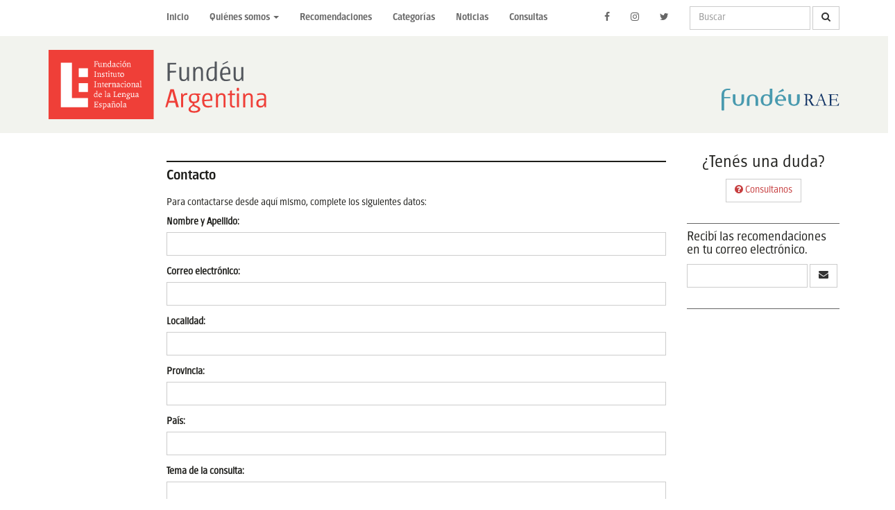

--- FILE ---
content_type: text/html; charset=utf-8
request_url: https://www.fundeu.fiile.org.ar/page/contacto
body_size: 10456
content:
<!DOCTYPE html>
<html lang="es">
<head>
<title>Fundéu Argentina  | Contacto</title>
<meta http-equiv="Content-Type" content="text/html; charset=utf-8">
<meta name="Description" content="FUNDEU">
<meta name="Keywords" content="FUNDEU">
<meta charset="utf-8">
<meta name="viewport" content="width=device-width, initial-scale=1, maximum-scale=1, user-scalable=no">
<link rel="apple-touch-icon" sizes="76x76" href="/apple-touch-icon.png">
<link rel="icon" type="image/png" sizes="32x32" href="/favicon-32x32.png">
<link rel="icon" type="image/png" sizes="16x16" href="/favicon-16x16.png">
<link rel="manifest" href="/manifest.json">
<link rel="mask-icon" href="/safari-pinned-tab.svg" color="#5bbad5">
<meta name="theme-color" content="#ffffff">
<link rel='stylesheet' type='text/css' href="https://maxcdn.bootstrapcdn.com/bootstrap/3.3.6/css/bootstrap.min.css">
<link rel='stylesheet' type='text/css' href='https://fonts.googleapis.com/css?family=Lato:400,700,900italic,300,900|Open+Sans&subset=latin,latin-ext'>
<link rel='stylesheet' type='text/css' href="https://maxcdn.bootstrapcdn.com/font-awesome/4.7.0/css/font-awesome.min.css" />
<link rel="stylesheet" type="text/css" href="/library/jquery_plugins/prettyphoto/prettyPhoto.css">
<link href="/css/estilos.css" rel="stylesheet" type="text/css">
</head>
<body id="contacto">

	<nav class="navbar" >
	  <div class="container">
		<!-- Brand and toggle get grouped for better mobile display -->
		<div class="navbar-header">
		  <button type="button" class="navbar-toggle collapsed" data-toggle="collapse" data-target="#bs-example-navbar-collapse-1" aria-expanded="false">
			<span class="sr-only">Toggle navigation</span>
			<span class="icon-bar"></span>
			<span class="icon-bar"></span>
			<span class="icon-bar"></span>
		  </button>
		</div>

		<!-- Collect the nav links, forms, and other content for toggling -->
		<div class="collapse navbar-collapse" id="bs-example-navbar-collapse-1">
		  <ul class="nav navbar-nav">
			<li class="hidden-md"><a href="/index.php">Inicio</a></li>
			<li class="dropdown">
			  <a href="#" class="dropdown-toggle" data-toggle="dropdown" role="button" aria-haspopup="true" aria-expanded="false">Quiénes somos <span class="caret"></span></a>
			  <ul class="dropdown-menu">
			  					<li><a href="/page/institucional/id/1/title/Qui%C3%A9nes-somos">Quiénes somos</a></li>
								<li><a href="/page/institucional/id/2/title/Qu%C3%A9-hacemos">Qué hacemos</a></li>
							  </ul>
			</li>
			<li><a href="/page/recomendaciones">Recomendaciones</a></li>
			<li><a href="/page/categorias">Categorías</a></li>
			<li><a href="/page/noticias">Noticias</a></li>
			<li><a href="/page/consultas">Consultas</a></li>
		  </ul>
		  <form class="navbar-form navbar-right" method="post" action="/page/busquedas">
			<div class="form-group">
			  <input type="text" class="form-control" name="busqueda" placeholder="Buscar">
			</div>
			<button type="submit" name="submit" class="btn btn-default"><i class="fa fa-search"></i></button>
		  </form>
		  <ul class="nav navbar-nav navbar-right">
			<li><a href="https://www.facebook.com/FundeuArgentina/" target="_blank"><i class="fa fa-facebook"></i></a></li>
			<li><a href="https://www.instagram.com/fundeuargentina/" target="_blank"><i class="fa fa-instagram"></i></a></li>
			<li><a href="https://twitter.com/FundeuArgentina/" target="_blank"><i class="fa fa-twitter"></i></a></li>
		  </ul>
		</div><!-- /.navbar-collapse -->
	  </div><!-- /.container-fluid -->
	</nav>

	<header>
		<div class="container">
			<div class="row">
				<div class="col-md-12">
				<a href="/"><img src="/images/logo.svg" alt="" class="logo img-responsive pull-left" ></a>
				<img src="/images/fundeu-rae.svg" alt="" class="logo img-responsive pull-right">
				</div>
			</div>
			<div class="clearfix"></div>
		</div>
			</header>
	<div id="contenido" class="container">
 		<div class="row">
			<div class="col-md-9">
			<h2>Contacto</h2>
<div id="intro"></div>
<div class="errores"></div>
<div>  <p>Para contactarse desde aquí mismo, complete los siguientes datos:</p>
  <script type="text/javascript">
	$(document).ready(function () {	 
	$("#contactform").validate();
	});
  </script>
  <form id="contactform" name="contactform" method="post" action="">
	    <div class="form-group">
      <label for="nombre">Nombre y Apellido:</label>
      <input name="nombre" type="text" id="nombre" value="" size="40" required class="required form-control" title="Debe completar el nombre.">
    </div>
    <div class="form-group">
      <label for="label">Correo electrónico:</label>
      <input name="email" type="email" id="email" size="40" required value="" class="required email form-control" title="Debe completar el email." >
    </div>
        <div class="form-group">
      <label for="label">Localidad:</label>
      <input name="Localidad" type="text" id="Localidad" size="40" required class="form-control" value="" >
    </div>
        <div class="form-group">
      <label for="label">Provincia:</label>
      <input name="Provincia" type="text" id="Provincia" size="40" required class="form-control" value="" >
    </div>
        <div class="form-group">
      <label for="label">País:</label>
      <input name="País" type="text" id="País" size="40" required class="form-control" value="" >
    </div>
        <div class="form-group">
      <label for="label">Tema de la consulta:</label>
      <input name="Tema_de_la_consulta" type="text" id="Tema_de_la_consulta" size="40" required class="form-control" value="" >
    </div>
        <div class="form-group">
      <label for="label">Comentarios:</label>
      <textarea name="comentario" class="form-control" id="comentario"></textarea>
    </div>

    <div class="form-group">
    <label for="security_code">Seguridad: </label>
      <script src='https://www.google.com/recaptcha/api.js'></script>
      <div class="g-recaptcha" data-sitekey="6LeZazcUAAAAALW0-O1PeDWDBG3RmaijLzVq0a38"></div>
    </div>
    <div class="form-group">
      <input type="submit" name="button" id="button" value="Enviar" class="btn btn-default">
      <input type="hidden" name="MM_insert" value="form1" >
    </div>
  </form>
  </div>
			</div>
			<aside class="col-md-3">
				<div class="separator visible-sm visible-xs"></div>
<div class="text-center">
	<h3>¿Tenés una duda?</h3>
	<a href="/page/contacto" class="btn btn-default btn-large"><i class="fa fa-question-circle"></i> Consultanos</a>
</div>

<div class="separator"></div>

<div>
	<h4>Recibí las recomendaciones en tu correo electrónico.</h4>
	<form name="formnews" method="get" action="/index.php" class="form-inline">
	<p>
	  <input type="text" name="email" id="mail" title="Tu E-mail" class="form-control">
	  <button type="submit" class="btn btn-default"><i class="fa fa-envelope"></i></button>
	  <input name="page" type="hidden" value="newsletter">
	  <input name="action" type="hidden" value="add">
	</p>
  </form>
</div>
<div>

<div class="separator"></div>
<br>
<!--<div style="width:195px; text-align:center; padding-left:12px" ><iframe  src="https://www.eventbrite.com.ar/countdown-widget?eid=50740197296" frameborder="0" height="440" width="195" marginheight="0" marginwidth="0" scrolling="no" allowtransparency="true"></iframe><div style="font-family:Helvetica, Arial; font-size:12px; padding:0 0 5px; margin:2px; width:195px; text-align:center;" ><a class="powered-by-eb" style="color: #ADB0B6; text-decoration: none;" target="_blank" href="http://www.eventbrite.com.ar/">Facilitado por Eventbrite</a></div></div>-->

<div class="bloquebanner">
</div><div class="bloquebanner">
</div><div class="bloquebanner">
</div><div class="bloquebanner">
</div><div class="bloquebanner">
</div>
<!--<a class="twitter-timeline" data-height="400" data-lang="es" href="https://twitter.com/FundeuArgentina?ref_src=twsrc%5Etfw">Tweets by FundeuArgentina</a> <script async src="https://platform.twitter.com/widgets.js" charset="utf-8"></script> -->


<iframe src="https://www.facebook.com/plugins/page.php?href=https%3A%2F%2Fwww.facebook.com%2FFundeuArgentina%2F&tabs=timeline&width=220&height=500&small_header=true&adapt_container_width=true&hide_cover=false&show_facepile=false&appId=110509415691381" height="500" style="border:none;overflow:hidden" scrolling="no" frameborder="0" allowTransparency="true"></iframe>			</aside>
		</div>
  	</div>
  	
  	<footer>
<div class="container">
		<div class="col-sm-8">
			<ul>
				<li class="first"><a href="/">Inicio</a></li>
								<li><a href="/page/institucional/id/1/title/Qui%C3%A9nes-somos">Quiénes somos</a></li>
								<li><a href="/page/institucional/id/2/title/Qu%C3%A9-hacemos">Qué hacemos</a></li>
								<li><a href="/page/recomendaciones">Recomendaciones</a></li>
				<li><a href="/page/noticias">Noticias</a></li>			
				<li><a href="/page/consultas">Consultas</a></li>
			</ul>
			<p>&nbsp;</p>
			<p>© 2026, Fundéu Argentina. Todos los derechos reservados.</p>
		</div>
		<div class="col-sm-4 text-center">
			Fundéu Argentina es una iniciativa conjunta de:
			<div class="cleafix"></div>
			<div class="row">
				<div class="col-xs-7">
					<a href="//www.fiile.org.ar" target="_blank"><img src="//fiile.org.ar/images/logo.jpg" class="img-responsive" alt=""></a> 
				</div>
				<div class="col-xs-5">
					<a href="//www.fundeu.es" target="_blank"><img src="/images/fundeu-rae.svg" alt="" class="img-responsive"></a>
				</div>
			</div>
		</div>
		
	</div>
</footer>
<script src="https://code.jquery.com/jquery-1.11.3.min.js"></script>
<script src="https://maxcdn.bootstrapcdn.com/bootstrap/3.3.6/js/bootstrap.min.js"></script>
<script src="https://cdnjs.cloudflare.com/ajax/libs/jquery.isotope/2.2.2/isotope.pkgd.js"></script>
<script src="https://ajax.aspnetcdn.com/ajax/jquery.validate/1.14.0/jquery.validate.min.js"></script>
<script type="text/javascript" src="/library/jquery_plugins/prettyphoto/jquery.prettyPhoto.js"></script>

<!-- Global site tag (gtag.js) - Google Analytics -->
<script async src="https://www.googletagmanager.com/gtag/js?id=UA-31058377-56"></script>
<script>
  window.dataLayer = window.dataLayer || [];
  function gtag(){dataLayer.push(arguments);}
  gtag('js', new Date());

  gtag('config', 'UA-31058377-56');
</script>


<!-- Go to www.addthis.com/dashboard to customize your tools -->
<script type="text/javascript" src="//s7.addthis.com/js/300/addthis_widget.js#pubid=ra-59f1e0b571765c3a"></script>

</body>
</html>

--- FILE ---
content_type: text/html; charset=utf-8
request_url: https://www.google.com/recaptcha/api2/anchor?ar=1&k=6LeZazcUAAAAALW0-O1PeDWDBG3RmaijLzVq0a38&co=aHR0cHM6Ly93d3cuZnVuZGV1LmZpaWxlLm9yZy5hcjo0NDM.&hl=en&v=PoyoqOPhxBO7pBk68S4YbpHZ&size=normal&anchor-ms=20000&execute-ms=30000&cb=sspwgkwn71m3
body_size: 49358
content:
<!DOCTYPE HTML><html dir="ltr" lang="en"><head><meta http-equiv="Content-Type" content="text/html; charset=UTF-8">
<meta http-equiv="X-UA-Compatible" content="IE=edge">
<title>reCAPTCHA</title>
<style type="text/css">
/* cyrillic-ext */
@font-face {
  font-family: 'Roboto';
  font-style: normal;
  font-weight: 400;
  font-stretch: 100%;
  src: url(//fonts.gstatic.com/s/roboto/v48/KFO7CnqEu92Fr1ME7kSn66aGLdTylUAMa3GUBHMdazTgWw.woff2) format('woff2');
  unicode-range: U+0460-052F, U+1C80-1C8A, U+20B4, U+2DE0-2DFF, U+A640-A69F, U+FE2E-FE2F;
}
/* cyrillic */
@font-face {
  font-family: 'Roboto';
  font-style: normal;
  font-weight: 400;
  font-stretch: 100%;
  src: url(//fonts.gstatic.com/s/roboto/v48/KFO7CnqEu92Fr1ME7kSn66aGLdTylUAMa3iUBHMdazTgWw.woff2) format('woff2');
  unicode-range: U+0301, U+0400-045F, U+0490-0491, U+04B0-04B1, U+2116;
}
/* greek-ext */
@font-face {
  font-family: 'Roboto';
  font-style: normal;
  font-weight: 400;
  font-stretch: 100%;
  src: url(//fonts.gstatic.com/s/roboto/v48/KFO7CnqEu92Fr1ME7kSn66aGLdTylUAMa3CUBHMdazTgWw.woff2) format('woff2');
  unicode-range: U+1F00-1FFF;
}
/* greek */
@font-face {
  font-family: 'Roboto';
  font-style: normal;
  font-weight: 400;
  font-stretch: 100%;
  src: url(//fonts.gstatic.com/s/roboto/v48/KFO7CnqEu92Fr1ME7kSn66aGLdTylUAMa3-UBHMdazTgWw.woff2) format('woff2');
  unicode-range: U+0370-0377, U+037A-037F, U+0384-038A, U+038C, U+038E-03A1, U+03A3-03FF;
}
/* math */
@font-face {
  font-family: 'Roboto';
  font-style: normal;
  font-weight: 400;
  font-stretch: 100%;
  src: url(//fonts.gstatic.com/s/roboto/v48/KFO7CnqEu92Fr1ME7kSn66aGLdTylUAMawCUBHMdazTgWw.woff2) format('woff2');
  unicode-range: U+0302-0303, U+0305, U+0307-0308, U+0310, U+0312, U+0315, U+031A, U+0326-0327, U+032C, U+032F-0330, U+0332-0333, U+0338, U+033A, U+0346, U+034D, U+0391-03A1, U+03A3-03A9, U+03B1-03C9, U+03D1, U+03D5-03D6, U+03F0-03F1, U+03F4-03F5, U+2016-2017, U+2034-2038, U+203C, U+2040, U+2043, U+2047, U+2050, U+2057, U+205F, U+2070-2071, U+2074-208E, U+2090-209C, U+20D0-20DC, U+20E1, U+20E5-20EF, U+2100-2112, U+2114-2115, U+2117-2121, U+2123-214F, U+2190, U+2192, U+2194-21AE, U+21B0-21E5, U+21F1-21F2, U+21F4-2211, U+2213-2214, U+2216-22FF, U+2308-230B, U+2310, U+2319, U+231C-2321, U+2336-237A, U+237C, U+2395, U+239B-23B7, U+23D0, U+23DC-23E1, U+2474-2475, U+25AF, U+25B3, U+25B7, U+25BD, U+25C1, U+25CA, U+25CC, U+25FB, U+266D-266F, U+27C0-27FF, U+2900-2AFF, U+2B0E-2B11, U+2B30-2B4C, U+2BFE, U+3030, U+FF5B, U+FF5D, U+1D400-1D7FF, U+1EE00-1EEFF;
}
/* symbols */
@font-face {
  font-family: 'Roboto';
  font-style: normal;
  font-weight: 400;
  font-stretch: 100%;
  src: url(//fonts.gstatic.com/s/roboto/v48/KFO7CnqEu92Fr1ME7kSn66aGLdTylUAMaxKUBHMdazTgWw.woff2) format('woff2');
  unicode-range: U+0001-000C, U+000E-001F, U+007F-009F, U+20DD-20E0, U+20E2-20E4, U+2150-218F, U+2190, U+2192, U+2194-2199, U+21AF, U+21E6-21F0, U+21F3, U+2218-2219, U+2299, U+22C4-22C6, U+2300-243F, U+2440-244A, U+2460-24FF, U+25A0-27BF, U+2800-28FF, U+2921-2922, U+2981, U+29BF, U+29EB, U+2B00-2BFF, U+4DC0-4DFF, U+FFF9-FFFB, U+10140-1018E, U+10190-1019C, U+101A0, U+101D0-101FD, U+102E0-102FB, U+10E60-10E7E, U+1D2C0-1D2D3, U+1D2E0-1D37F, U+1F000-1F0FF, U+1F100-1F1AD, U+1F1E6-1F1FF, U+1F30D-1F30F, U+1F315, U+1F31C, U+1F31E, U+1F320-1F32C, U+1F336, U+1F378, U+1F37D, U+1F382, U+1F393-1F39F, U+1F3A7-1F3A8, U+1F3AC-1F3AF, U+1F3C2, U+1F3C4-1F3C6, U+1F3CA-1F3CE, U+1F3D4-1F3E0, U+1F3ED, U+1F3F1-1F3F3, U+1F3F5-1F3F7, U+1F408, U+1F415, U+1F41F, U+1F426, U+1F43F, U+1F441-1F442, U+1F444, U+1F446-1F449, U+1F44C-1F44E, U+1F453, U+1F46A, U+1F47D, U+1F4A3, U+1F4B0, U+1F4B3, U+1F4B9, U+1F4BB, U+1F4BF, U+1F4C8-1F4CB, U+1F4D6, U+1F4DA, U+1F4DF, U+1F4E3-1F4E6, U+1F4EA-1F4ED, U+1F4F7, U+1F4F9-1F4FB, U+1F4FD-1F4FE, U+1F503, U+1F507-1F50B, U+1F50D, U+1F512-1F513, U+1F53E-1F54A, U+1F54F-1F5FA, U+1F610, U+1F650-1F67F, U+1F687, U+1F68D, U+1F691, U+1F694, U+1F698, U+1F6AD, U+1F6B2, U+1F6B9-1F6BA, U+1F6BC, U+1F6C6-1F6CF, U+1F6D3-1F6D7, U+1F6E0-1F6EA, U+1F6F0-1F6F3, U+1F6F7-1F6FC, U+1F700-1F7FF, U+1F800-1F80B, U+1F810-1F847, U+1F850-1F859, U+1F860-1F887, U+1F890-1F8AD, U+1F8B0-1F8BB, U+1F8C0-1F8C1, U+1F900-1F90B, U+1F93B, U+1F946, U+1F984, U+1F996, U+1F9E9, U+1FA00-1FA6F, U+1FA70-1FA7C, U+1FA80-1FA89, U+1FA8F-1FAC6, U+1FACE-1FADC, U+1FADF-1FAE9, U+1FAF0-1FAF8, U+1FB00-1FBFF;
}
/* vietnamese */
@font-face {
  font-family: 'Roboto';
  font-style: normal;
  font-weight: 400;
  font-stretch: 100%;
  src: url(//fonts.gstatic.com/s/roboto/v48/KFO7CnqEu92Fr1ME7kSn66aGLdTylUAMa3OUBHMdazTgWw.woff2) format('woff2');
  unicode-range: U+0102-0103, U+0110-0111, U+0128-0129, U+0168-0169, U+01A0-01A1, U+01AF-01B0, U+0300-0301, U+0303-0304, U+0308-0309, U+0323, U+0329, U+1EA0-1EF9, U+20AB;
}
/* latin-ext */
@font-face {
  font-family: 'Roboto';
  font-style: normal;
  font-weight: 400;
  font-stretch: 100%;
  src: url(//fonts.gstatic.com/s/roboto/v48/KFO7CnqEu92Fr1ME7kSn66aGLdTylUAMa3KUBHMdazTgWw.woff2) format('woff2');
  unicode-range: U+0100-02BA, U+02BD-02C5, U+02C7-02CC, U+02CE-02D7, U+02DD-02FF, U+0304, U+0308, U+0329, U+1D00-1DBF, U+1E00-1E9F, U+1EF2-1EFF, U+2020, U+20A0-20AB, U+20AD-20C0, U+2113, U+2C60-2C7F, U+A720-A7FF;
}
/* latin */
@font-face {
  font-family: 'Roboto';
  font-style: normal;
  font-weight: 400;
  font-stretch: 100%;
  src: url(//fonts.gstatic.com/s/roboto/v48/KFO7CnqEu92Fr1ME7kSn66aGLdTylUAMa3yUBHMdazQ.woff2) format('woff2');
  unicode-range: U+0000-00FF, U+0131, U+0152-0153, U+02BB-02BC, U+02C6, U+02DA, U+02DC, U+0304, U+0308, U+0329, U+2000-206F, U+20AC, U+2122, U+2191, U+2193, U+2212, U+2215, U+FEFF, U+FFFD;
}
/* cyrillic-ext */
@font-face {
  font-family: 'Roboto';
  font-style: normal;
  font-weight: 500;
  font-stretch: 100%;
  src: url(//fonts.gstatic.com/s/roboto/v48/KFO7CnqEu92Fr1ME7kSn66aGLdTylUAMa3GUBHMdazTgWw.woff2) format('woff2');
  unicode-range: U+0460-052F, U+1C80-1C8A, U+20B4, U+2DE0-2DFF, U+A640-A69F, U+FE2E-FE2F;
}
/* cyrillic */
@font-face {
  font-family: 'Roboto';
  font-style: normal;
  font-weight: 500;
  font-stretch: 100%;
  src: url(//fonts.gstatic.com/s/roboto/v48/KFO7CnqEu92Fr1ME7kSn66aGLdTylUAMa3iUBHMdazTgWw.woff2) format('woff2');
  unicode-range: U+0301, U+0400-045F, U+0490-0491, U+04B0-04B1, U+2116;
}
/* greek-ext */
@font-face {
  font-family: 'Roboto';
  font-style: normal;
  font-weight: 500;
  font-stretch: 100%;
  src: url(//fonts.gstatic.com/s/roboto/v48/KFO7CnqEu92Fr1ME7kSn66aGLdTylUAMa3CUBHMdazTgWw.woff2) format('woff2');
  unicode-range: U+1F00-1FFF;
}
/* greek */
@font-face {
  font-family: 'Roboto';
  font-style: normal;
  font-weight: 500;
  font-stretch: 100%;
  src: url(//fonts.gstatic.com/s/roboto/v48/KFO7CnqEu92Fr1ME7kSn66aGLdTylUAMa3-UBHMdazTgWw.woff2) format('woff2');
  unicode-range: U+0370-0377, U+037A-037F, U+0384-038A, U+038C, U+038E-03A1, U+03A3-03FF;
}
/* math */
@font-face {
  font-family: 'Roboto';
  font-style: normal;
  font-weight: 500;
  font-stretch: 100%;
  src: url(//fonts.gstatic.com/s/roboto/v48/KFO7CnqEu92Fr1ME7kSn66aGLdTylUAMawCUBHMdazTgWw.woff2) format('woff2');
  unicode-range: U+0302-0303, U+0305, U+0307-0308, U+0310, U+0312, U+0315, U+031A, U+0326-0327, U+032C, U+032F-0330, U+0332-0333, U+0338, U+033A, U+0346, U+034D, U+0391-03A1, U+03A3-03A9, U+03B1-03C9, U+03D1, U+03D5-03D6, U+03F0-03F1, U+03F4-03F5, U+2016-2017, U+2034-2038, U+203C, U+2040, U+2043, U+2047, U+2050, U+2057, U+205F, U+2070-2071, U+2074-208E, U+2090-209C, U+20D0-20DC, U+20E1, U+20E5-20EF, U+2100-2112, U+2114-2115, U+2117-2121, U+2123-214F, U+2190, U+2192, U+2194-21AE, U+21B0-21E5, U+21F1-21F2, U+21F4-2211, U+2213-2214, U+2216-22FF, U+2308-230B, U+2310, U+2319, U+231C-2321, U+2336-237A, U+237C, U+2395, U+239B-23B7, U+23D0, U+23DC-23E1, U+2474-2475, U+25AF, U+25B3, U+25B7, U+25BD, U+25C1, U+25CA, U+25CC, U+25FB, U+266D-266F, U+27C0-27FF, U+2900-2AFF, U+2B0E-2B11, U+2B30-2B4C, U+2BFE, U+3030, U+FF5B, U+FF5D, U+1D400-1D7FF, U+1EE00-1EEFF;
}
/* symbols */
@font-face {
  font-family: 'Roboto';
  font-style: normal;
  font-weight: 500;
  font-stretch: 100%;
  src: url(//fonts.gstatic.com/s/roboto/v48/KFO7CnqEu92Fr1ME7kSn66aGLdTylUAMaxKUBHMdazTgWw.woff2) format('woff2');
  unicode-range: U+0001-000C, U+000E-001F, U+007F-009F, U+20DD-20E0, U+20E2-20E4, U+2150-218F, U+2190, U+2192, U+2194-2199, U+21AF, U+21E6-21F0, U+21F3, U+2218-2219, U+2299, U+22C4-22C6, U+2300-243F, U+2440-244A, U+2460-24FF, U+25A0-27BF, U+2800-28FF, U+2921-2922, U+2981, U+29BF, U+29EB, U+2B00-2BFF, U+4DC0-4DFF, U+FFF9-FFFB, U+10140-1018E, U+10190-1019C, U+101A0, U+101D0-101FD, U+102E0-102FB, U+10E60-10E7E, U+1D2C0-1D2D3, U+1D2E0-1D37F, U+1F000-1F0FF, U+1F100-1F1AD, U+1F1E6-1F1FF, U+1F30D-1F30F, U+1F315, U+1F31C, U+1F31E, U+1F320-1F32C, U+1F336, U+1F378, U+1F37D, U+1F382, U+1F393-1F39F, U+1F3A7-1F3A8, U+1F3AC-1F3AF, U+1F3C2, U+1F3C4-1F3C6, U+1F3CA-1F3CE, U+1F3D4-1F3E0, U+1F3ED, U+1F3F1-1F3F3, U+1F3F5-1F3F7, U+1F408, U+1F415, U+1F41F, U+1F426, U+1F43F, U+1F441-1F442, U+1F444, U+1F446-1F449, U+1F44C-1F44E, U+1F453, U+1F46A, U+1F47D, U+1F4A3, U+1F4B0, U+1F4B3, U+1F4B9, U+1F4BB, U+1F4BF, U+1F4C8-1F4CB, U+1F4D6, U+1F4DA, U+1F4DF, U+1F4E3-1F4E6, U+1F4EA-1F4ED, U+1F4F7, U+1F4F9-1F4FB, U+1F4FD-1F4FE, U+1F503, U+1F507-1F50B, U+1F50D, U+1F512-1F513, U+1F53E-1F54A, U+1F54F-1F5FA, U+1F610, U+1F650-1F67F, U+1F687, U+1F68D, U+1F691, U+1F694, U+1F698, U+1F6AD, U+1F6B2, U+1F6B9-1F6BA, U+1F6BC, U+1F6C6-1F6CF, U+1F6D3-1F6D7, U+1F6E0-1F6EA, U+1F6F0-1F6F3, U+1F6F7-1F6FC, U+1F700-1F7FF, U+1F800-1F80B, U+1F810-1F847, U+1F850-1F859, U+1F860-1F887, U+1F890-1F8AD, U+1F8B0-1F8BB, U+1F8C0-1F8C1, U+1F900-1F90B, U+1F93B, U+1F946, U+1F984, U+1F996, U+1F9E9, U+1FA00-1FA6F, U+1FA70-1FA7C, U+1FA80-1FA89, U+1FA8F-1FAC6, U+1FACE-1FADC, U+1FADF-1FAE9, U+1FAF0-1FAF8, U+1FB00-1FBFF;
}
/* vietnamese */
@font-face {
  font-family: 'Roboto';
  font-style: normal;
  font-weight: 500;
  font-stretch: 100%;
  src: url(//fonts.gstatic.com/s/roboto/v48/KFO7CnqEu92Fr1ME7kSn66aGLdTylUAMa3OUBHMdazTgWw.woff2) format('woff2');
  unicode-range: U+0102-0103, U+0110-0111, U+0128-0129, U+0168-0169, U+01A0-01A1, U+01AF-01B0, U+0300-0301, U+0303-0304, U+0308-0309, U+0323, U+0329, U+1EA0-1EF9, U+20AB;
}
/* latin-ext */
@font-face {
  font-family: 'Roboto';
  font-style: normal;
  font-weight: 500;
  font-stretch: 100%;
  src: url(//fonts.gstatic.com/s/roboto/v48/KFO7CnqEu92Fr1ME7kSn66aGLdTylUAMa3KUBHMdazTgWw.woff2) format('woff2');
  unicode-range: U+0100-02BA, U+02BD-02C5, U+02C7-02CC, U+02CE-02D7, U+02DD-02FF, U+0304, U+0308, U+0329, U+1D00-1DBF, U+1E00-1E9F, U+1EF2-1EFF, U+2020, U+20A0-20AB, U+20AD-20C0, U+2113, U+2C60-2C7F, U+A720-A7FF;
}
/* latin */
@font-face {
  font-family: 'Roboto';
  font-style: normal;
  font-weight: 500;
  font-stretch: 100%;
  src: url(//fonts.gstatic.com/s/roboto/v48/KFO7CnqEu92Fr1ME7kSn66aGLdTylUAMa3yUBHMdazQ.woff2) format('woff2');
  unicode-range: U+0000-00FF, U+0131, U+0152-0153, U+02BB-02BC, U+02C6, U+02DA, U+02DC, U+0304, U+0308, U+0329, U+2000-206F, U+20AC, U+2122, U+2191, U+2193, U+2212, U+2215, U+FEFF, U+FFFD;
}
/* cyrillic-ext */
@font-face {
  font-family: 'Roboto';
  font-style: normal;
  font-weight: 900;
  font-stretch: 100%;
  src: url(//fonts.gstatic.com/s/roboto/v48/KFO7CnqEu92Fr1ME7kSn66aGLdTylUAMa3GUBHMdazTgWw.woff2) format('woff2');
  unicode-range: U+0460-052F, U+1C80-1C8A, U+20B4, U+2DE0-2DFF, U+A640-A69F, U+FE2E-FE2F;
}
/* cyrillic */
@font-face {
  font-family: 'Roboto';
  font-style: normal;
  font-weight: 900;
  font-stretch: 100%;
  src: url(//fonts.gstatic.com/s/roboto/v48/KFO7CnqEu92Fr1ME7kSn66aGLdTylUAMa3iUBHMdazTgWw.woff2) format('woff2');
  unicode-range: U+0301, U+0400-045F, U+0490-0491, U+04B0-04B1, U+2116;
}
/* greek-ext */
@font-face {
  font-family: 'Roboto';
  font-style: normal;
  font-weight: 900;
  font-stretch: 100%;
  src: url(//fonts.gstatic.com/s/roboto/v48/KFO7CnqEu92Fr1ME7kSn66aGLdTylUAMa3CUBHMdazTgWw.woff2) format('woff2');
  unicode-range: U+1F00-1FFF;
}
/* greek */
@font-face {
  font-family: 'Roboto';
  font-style: normal;
  font-weight: 900;
  font-stretch: 100%;
  src: url(//fonts.gstatic.com/s/roboto/v48/KFO7CnqEu92Fr1ME7kSn66aGLdTylUAMa3-UBHMdazTgWw.woff2) format('woff2');
  unicode-range: U+0370-0377, U+037A-037F, U+0384-038A, U+038C, U+038E-03A1, U+03A3-03FF;
}
/* math */
@font-face {
  font-family: 'Roboto';
  font-style: normal;
  font-weight: 900;
  font-stretch: 100%;
  src: url(//fonts.gstatic.com/s/roboto/v48/KFO7CnqEu92Fr1ME7kSn66aGLdTylUAMawCUBHMdazTgWw.woff2) format('woff2');
  unicode-range: U+0302-0303, U+0305, U+0307-0308, U+0310, U+0312, U+0315, U+031A, U+0326-0327, U+032C, U+032F-0330, U+0332-0333, U+0338, U+033A, U+0346, U+034D, U+0391-03A1, U+03A3-03A9, U+03B1-03C9, U+03D1, U+03D5-03D6, U+03F0-03F1, U+03F4-03F5, U+2016-2017, U+2034-2038, U+203C, U+2040, U+2043, U+2047, U+2050, U+2057, U+205F, U+2070-2071, U+2074-208E, U+2090-209C, U+20D0-20DC, U+20E1, U+20E5-20EF, U+2100-2112, U+2114-2115, U+2117-2121, U+2123-214F, U+2190, U+2192, U+2194-21AE, U+21B0-21E5, U+21F1-21F2, U+21F4-2211, U+2213-2214, U+2216-22FF, U+2308-230B, U+2310, U+2319, U+231C-2321, U+2336-237A, U+237C, U+2395, U+239B-23B7, U+23D0, U+23DC-23E1, U+2474-2475, U+25AF, U+25B3, U+25B7, U+25BD, U+25C1, U+25CA, U+25CC, U+25FB, U+266D-266F, U+27C0-27FF, U+2900-2AFF, U+2B0E-2B11, U+2B30-2B4C, U+2BFE, U+3030, U+FF5B, U+FF5D, U+1D400-1D7FF, U+1EE00-1EEFF;
}
/* symbols */
@font-face {
  font-family: 'Roboto';
  font-style: normal;
  font-weight: 900;
  font-stretch: 100%;
  src: url(//fonts.gstatic.com/s/roboto/v48/KFO7CnqEu92Fr1ME7kSn66aGLdTylUAMaxKUBHMdazTgWw.woff2) format('woff2');
  unicode-range: U+0001-000C, U+000E-001F, U+007F-009F, U+20DD-20E0, U+20E2-20E4, U+2150-218F, U+2190, U+2192, U+2194-2199, U+21AF, U+21E6-21F0, U+21F3, U+2218-2219, U+2299, U+22C4-22C6, U+2300-243F, U+2440-244A, U+2460-24FF, U+25A0-27BF, U+2800-28FF, U+2921-2922, U+2981, U+29BF, U+29EB, U+2B00-2BFF, U+4DC0-4DFF, U+FFF9-FFFB, U+10140-1018E, U+10190-1019C, U+101A0, U+101D0-101FD, U+102E0-102FB, U+10E60-10E7E, U+1D2C0-1D2D3, U+1D2E0-1D37F, U+1F000-1F0FF, U+1F100-1F1AD, U+1F1E6-1F1FF, U+1F30D-1F30F, U+1F315, U+1F31C, U+1F31E, U+1F320-1F32C, U+1F336, U+1F378, U+1F37D, U+1F382, U+1F393-1F39F, U+1F3A7-1F3A8, U+1F3AC-1F3AF, U+1F3C2, U+1F3C4-1F3C6, U+1F3CA-1F3CE, U+1F3D4-1F3E0, U+1F3ED, U+1F3F1-1F3F3, U+1F3F5-1F3F7, U+1F408, U+1F415, U+1F41F, U+1F426, U+1F43F, U+1F441-1F442, U+1F444, U+1F446-1F449, U+1F44C-1F44E, U+1F453, U+1F46A, U+1F47D, U+1F4A3, U+1F4B0, U+1F4B3, U+1F4B9, U+1F4BB, U+1F4BF, U+1F4C8-1F4CB, U+1F4D6, U+1F4DA, U+1F4DF, U+1F4E3-1F4E6, U+1F4EA-1F4ED, U+1F4F7, U+1F4F9-1F4FB, U+1F4FD-1F4FE, U+1F503, U+1F507-1F50B, U+1F50D, U+1F512-1F513, U+1F53E-1F54A, U+1F54F-1F5FA, U+1F610, U+1F650-1F67F, U+1F687, U+1F68D, U+1F691, U+1F694, U+1F698, U+1F6AD, U+1F6B2, U+1F6B9-1F6BA, U+1F6BC, U+1F6C6-1F6CF, U+1F6D3-1F6D7, U+1F6E0-1F6EA, U+1F6F0-1F6F3, U+1F6F7-1F6FC, U+1F700-1F7FF, U+1F800-1F80B, U+1F810-1F847, U+1F850-1F859, U+1F860-1F887, U+1F890-1F8AD, U+1F8B0-1F8BB, U+1F8C0-1F8C1, U+1F900-1F90B, U+1F93B, U+1F946, U+1F984, U+1F996, U+1F9E9, U+1FA00-1FA6F, U+1FA70-1FA7C, U+1FA80-1FA89, U+1FA8F-1FAC6, U+1FACE-1FADC, U+1FADF-1FAE9, U+1FAF0-1FAF8, U+1FB00-1FBFF;
}
/* vietnamese */
@font-face {
  font-family: 'Roboto';
  font-style: normal;
  font-weight: 900;
  font-stretch: 100%;
  src: url(//fonts.gstatic.com/s/roboto/v48/KFO7CnqEu92Fr1ME7kSn66aGLdTylUAMa3OUBHMdazTgWw.woff2) format('woff2');
  unicode-range: U+0102-0103, U+0110-0111, U+0128-0129, U+0168-0169, U+01A0-01A1, U+01AF-01B0, U+0300-0301, U+0303-0304, U+0308-0309, U+0323, U+0329, U+1EA0-1EF9, U+20AB;
}
/* latin-ext */
@font-face {
  font-family: 'Roboto';
  font-style: normal;
  font-weight: 900;
  font-stretch: 100%;
  src: url(//fonts.gstatic.com/s/roboto/v48/KFO7CnqEu92Fr1ME7kSn66aGLdTylUAMa3KUBHMdazTgWw.woff2) format('woff2');
  unicode-range: U+0100-02BA, U+02BD-02C5, U+02C7-02CC, U+02CE-02D7, U+02DD-02FF, U+0304, U+0308, U+0329, U+1D00-1DBF, U+1E00-1E9F, U+1EF2-1EFF, U+2020, U+20A0-20AB, U+20AD-20C0, U+2113, U+2C60-2C7F, U+A720-A7FF;
}
/* latin */
@font-face {
  font-family: 'Roboto';
  font-style: normal;
  font-weight: 900;
  font-stretch: 100%;
  src: url(//fonts.gstatic.com/s/roboto/v48/KFO7CnqEu92Fr1ME7kSn66aGLdTylUAMa3yUBHMdazQ.woff2) format('woff2');
  unicode-range: U+0000-00FF, U+0131, U+0152-0153, U+02BB-02BC, U+02C6, U+02DA, U+02DC, U+0304, U+0308, U+0329, U+2000-206F, U+20AC, U+2122, U+2191, U+2193, U+2212, U+2215, U+FEFF, U+FFFD;
}

</style>
<link rel="stylesheet" type="text/css" href="https://www.gstatic.com/recaptcha/releases/PoyoqOPhxBO7pBk68S4YbpHZ/styles__ltr.css">
<script nonce="I3fnOur96eoc8IDoNWk0yQ" type="text/javascript">window['__recaptcha_api'] = 'https://www.google.com/recaptcha/api2/';</script>
<script type="text/javascript" src="https://www.gstatic.com/recaptcha/releases/PoyoqOPhxBO7pBk68S4YbpHZ/recaptcha__en.js" nonce="I3fnOur96eoc8IDoNWk0yQ">
      
    </script></head>
<body><div id="rc-anchor-alert" class="rc-anchor-alert"></div>
<input type="hidden" id="recaptcha-token" value="[base64]">
<script type="text/javascript" nonce="I3fnOur96eoc8IDoNWk0yQ">
      recaptcha.anchor.Main.init("[\x22ainput\x22,[\x22bgdata\x22,\x22\x22,\[base64]/[base64]/bmV3IFpbdF0obVswXSk6Sz09Mj9uZXcgWlt0XShtWzBdLG1bMV0pOks9PTM/bmV3IFpbdF0obVswXSxtWzFdLG1bMl0pOks9PTQ/[base64]/[base64]/[base64]/[base64]/[base64]/[base64]/[base64]/[base64]/[base64]/[base64]/[base64]/[base64]/[base64]/[base64]\\u003d\\u003d\x22,\[base64]\x22,\[base64]/wqE7wq/Di2bCksKowpvDqAVUL2XDvMOof1kdCsKkXxoewqPDnyHCn8KIPmvCr8ObEcOJw5zCn8Obw5fDncKcwqXClERJwp8/L8KMw7YFwrlCwqjCognDtcOkbi7CjMOPa37DvsOKbXJCHsOIR8KQwp/CvMOlw4vDm14cDXrDscKswoV0wovDlmLCqcKuw6PDgsOZwrM4w7DDisKKSSnDrRhQAgXDuiJRw4RBNmPDrSvCrcKTZSHDtMKnwpoHIQZzG8OYGsKXw43DmcKdwofCpkUJYlLCgMO0JcKfwoZndWLCjcK4wo/DoxEAYAjDrMO3WMKdwp7CsD9ewrt8woDCoMOhfMOIw5/CiXzChyEPw5bDvAxDwrPDocKvwrXCtsK0WsOVwpfClFTCo27CgXF0w4jDumrCvcKzDGYMccO+w4DDlhFzJRHDl8OgDMKUwpDDozTDsMOnJcOED0VLVcOXbsOEfCc5asOMIsKYwo/CmMKMwqvDiRRIw5VJw7/DgsO1DMKPW8KhE8OeF8OpacKrw73DjVnCkmPDlGB+KcKpw5LCg8O2wq/Dn8KgcsO8wp3Dp0MZKCrClhjDrwNHP8Kcw4bDuRDDuWY8LMO7wrtvwptCQinCiX8pQ8KmwoPCm8Ouw6J+a8KROsKmw6x0wqIxwrHDgsK7woMdTHHChcK4wps/wo0CO8OeasKhw5/DrzU7Y8O7B8Kyw7zDv8O1VC9Lw53DnQzDgBHCjQNbClMsIwjDn8O6JCATwoXCimnCm2jCvsKCwprDmcKRWS/CnCnCoCNhaF/[base64]/Ch8O/wpbDu8KHw4kcQMKbOsOzAMOCfFQ0w6I7Di/Cj8KCw5gDw6gxfQBvwpnDpxrDpcOvw514wotdUsOMN8KLwoo5w5I5woPDlh3DlMKKPStuwo3DohrCh3LChmPDtkzDui/CvcO9wqVUZsOTXXRxO8KAXcKjRR9zHynCsgXDqcOUw7DCnAN0wpkeclRlw6AHwrZ5wo7Cp0rCu399w5M4U2HCo8Kfw6zCnsO8Zw99J8KRN0EIwqxES8OMfMOdcMKawoJNw5zCjsKNw7Blw41eaMKtw7jCnFXDoCpWw7nDlMOEZcKcwqlCJH/Cq0bCkMK/EsOUFsOnDz3ClmICO8Kfw47CgcOswrVhw5DCgsKBecO2DSNVMsKWIxx1aFXCt8Kkw7A0wpHDpwTDksKsXsKyw4BESMK2wozCuMKqcB/DoF3CgcKXRcO1w6LCryrCiSonLsOpdsKzwpjDgBbDscKxwrzCjcKYwq4ZAB3CtsOiMXB0OcK6w68lw44KwpnCj0hqwpEMwqjCi1UaUXk7L0fDnsOAYsKdeV47w4leWcO9wpYIZcKGwoMcw7PDo3cyccKFElcvZsO6VkHCo0vCtMOMQjfDjD8KwpJhY28/w4LCljnChGRiJ1Aqw5rDuQ5swqtUwrR9w5lIBMKgw5nDqlDDtMO7w7fDlMOEw61gC8OfwpIGw5pxwowDW8Onf8OEw5TDq8KFw4PDm07Ci8OSw6bDisKiw4pdYDQ/wo/CoxHDo8KMZGUlbMORdlRTw7jDjMKrw6jDqG0Hwocww50zwoDDhMKEW0hww6TClsKvRcOOwpBGNhHDvsO0BAQDwrF/QMK2wo7DtDrCiXjCosOHGBHDj8O+w7TCpcOdaWLCscO/w54aYH/[base64]/Dpwh7wrw0wobClAzDucOQw7d/w5ECw58NJQ3Dv8OXw5xcVUB+wqfCri7CgMOyL8OvWsOCwpLClk0kGBd+SRHCiX7DshrDpm/DkkgpJS4lZMOXDWTDmWXDllTDlsKtw7XDksKiAsKFwrY+LMOmHcO/wqvCqE3CpTBtEcKowrU+AlNybkskBcOvQUHDgsOJw7QZw5R7wqtpHgPDvSPCt8Ohw5rCn0gww6TCsGRXw6jDvT7DsS4OPx3DkMKmw5HCn8KRwohFw5vDkjjCosOiw53Cl2/[base64]/w6fCgsK9JHEtLMOuwpp+DyVEBsKGXFjChFXDsjYhXULDmno7w5JSw7wiJi1Ta3PDicKhwrBneMK7PkB2d8KTRzscwrsPwonCk3JhBDXDrA/DrsOeN8KowpjDs3xES8Oqwrp+SMKAOx7Dk10oHkVVPFfCvsOtw6PDlcK8wpfDqsOXU8K6ZmoUw6TDg0pKwpQVQsK/YVHCssK2wp/CpcOhw4/DsMKQL8KVAMOEw7/Cmi7CgsKlw7RQRntfwoHChMOoScOQfMK2JsKowp4TOWwxZwhjTWTDtlLDtlXCm8OYwrnCgVPCgcOQTsKmJMOAPjMUwpEvHVAmwp0RwrDCrcOjwphpeV/Dl8O6wpnCvGfDrMOTwohkSsOdwr1OKcODSz/Cik9qwpJ+RGzDqTnCsSrCq8OrdcKnEX7CpsOPwonDkXB0w63Cv8O7wqDCnMOXWsKvJ3AXN8Ohw78iJWvCoUfCt3jDscOrK2chwptmah97e8KDwonCrMOcYU/CtgYCHQc2O2/DqAgJLhvDi1jDrEh2HF3DqMKCwqLDtcOYwqTCim8zw4/Cq8KcwrsBHcO0fMK7w4oaw4F1w4rDrMKVwrhzKWZEb8K7VX0Sw4FRwr45ewF8awnCvnbChcOUwrdzfGwiwp/Ci8Kbw500w4bDhMOnwqcRGcODHCLClQI7QDfDtmrDl8OJwpgnwrJ8JgVrwrTDlDB9WnF1U8OLw4rDoS7Dl8OCKMKRClxdcWPCvmrChcOAw53Dnh/CpcKyGsKuw540w4/CsMOPw758H8OkF8OEw4TCsjdKLwDChgLCgG3Cm8KzX8O/awcNw4N7BnrCq8OFG8OAw7Qmw6Mgw6YCwqPDlMKIwpbDh2cLBHbDjcOxw7bDusORwrrDijFjwpRMw67Dv2PDnMOiTMK5w5nDr8KgXMOWf1IfIsKuwprDsCfDqMOPG8Kuw4tJw5QTwpbDnsKyw7vDoHPDhMKeDcK4wrPCoMK/bsKaw74Nw6wMw4lVNsK1wqZIw6siPWzDtB3Di8OeSMO7w6DDgnbCuwZRe0/Dm8OHw5vCvMObw6/CoMKNwp3DsDzCrFcdw5VNw5fDmcKuwqbDt8O2woHCjCvDkMOjMRRNdC5Sw4rDgS7DqMKcasO4IsOHw4/CisKtNsKMw5rDn3jCn8OEc8OIMBDDgWo4wrx9wrlTVMOmwobClQ0pwqVRDjxOwpDCkUrDu8K3QsKpw4DCtyUmciDDhh5ld1XDmnlXw5ABPMOtwoNqasKewrIzwpM7HMKeBcKGwqbDocKzwp9QAk/ClQXCjDEjXXllw4AWw5fCkMKow785e8KKwpfDrz7CjyzClUrCgsOqwplkworCmcOyf8KdNMK1wqwaw701GDnCs8KkwrPCuMOWMGzDu8O7wq7Dum9Iw6Rfw4h/w4RrUl5xw6nDvcKJWxpow69vVQUDP8KFOcKsw7YvWHDDhcOMfHnCsEg3L8OnADbDisOlPsK0CyZCbF/DqsKFalJ7w57CviHCv8OhLSXDosObNHJmw69Ywo4Fw5oIw591YsOBLgXDvcOHJ8OODUhAw4HCigTDj8O6w69Vwo8DXsOewrdow4BtwrrCpcOQwoQcK1V2w5nDjsKVfsKwYCLChTZswp7Cv8Krw6I/FgBRw7nDl8O1fzBHwrLDgsKNAMOuw4LDskZjX1XDpcKOQcKUw4jCpz/ChsKqw6HCnMOKeExfVcKfwp90wqnCmcKzwqnCmDbDi8KzwpEwcsOHwolTNsKiwrtyAcKuK8KDw7VjFMK8OsOfwqDCmGElw49Ow54kwooQR8Okw5AVw4giw4d/wqHCvcOVwqt0L1HDvMOMw50NQsO1w50Xwot+w7PDrW7DmGpfwoDCkMOgw6Jbw50lAcKmX8Kmw5XCvQDCkX/DjijDssKqWMKscsKhEsO1K8O4w7cIw5HCr8KOwrDCqMO/[base64]/CsMO3w7HCgcOxw694IknCvhXCk0YwwosOw6JewpXDngILwps5ZcKaScOmwrzCuSdTfsKAY8OtwrJmwpldw6oqwrvDvFErw7B2MAptEcOGXMO4wpLDr3owWMO9O2d0AWRPTEE6w6bDusKuw7ZXw4tISzEZSMKrw7VYw7IDwp/CsRRYw6/[base64]/[base64]/[base64]/CtsOQFMOAAHzDrMO/AsK/JcOCw5EPw6hOw5cEMTvCvxHCtGzCisKvPGs3VS/DqW13wpV/QVnCqcKrWl8+EcOqwrN2w6nClhzDrsODw65+wpnDrMOJwo5EIcOlwpEkw4zDncO+VGbCiC3DncOmw607TzfCm8K+CBbDv8KafsKHRHpTKcKPw5HDqcKpGQ7Dj8OUwqR3dE3Di8K2NxXDrsOiXizCu8OEwqxRwp7Cl3/DvTACw75lM8Kvwodjw4s5HMOjZxUqZGtncsO+EDoEfcOBw4RcXjvChVnDvTZcYhREwrbClsKMU8OCw6c/[base64]/wpLDq8KgfcO6SAjDhcK0REU+UMOYBcOOw4bCmcKqdRRww4bDrSrCgVXDv8OrwobCr0Zcw68zdgrCh2fCmsORwoZmcyc2PjXDvXXCm13CiMKLYMKHwpDCrw9/wrzClcOUX8KLEsO1wpZjLsOeN14oA8O2wrdFFgFmPMO+w5xlBG1LwrnDmkoBw4jDlsORDcOZZULDvWAXFmLDlRFVVcOXVMKCEsOhw5DDtcK0FxI/cMKlOizClcKEwrJbPXEeX8OZGCNsw6vCpMKrScO3CcKhw5jDrcOiIcKXGcKcw6/CgcO8wpdmw73CplMCVQRRTcOUUMKcSnnDiMOow6ZKGzQww6jCksK0YcKwKkrCkMO9cXFSwowBc8OHJcKBw4Iow5g5B8Ouw69rw4AwwqfDhMOaIzYEIMO0UizCrF3DmcOuwpZiwr0Lwrd1w7/Cr8OOw7nCjSXDtg/DmcK5d8KPOkpga0bCmQjChsKLTmBcM2h0EEbCtC9zVw4/w7fClMOeO8KULFYOw77DpifDu1XCvsK5w6PCqxx3WMO2woZRdsONQQnCjXXCrcKBwr1AwrDDrCrCu8KvWBIww7zDmsO+YsOPGcOAwqHDlVfCr2kqVGLCjsOowqDDnsKzHHDDjsOiwrjCr2J8YG/CvMODSsK+Z0PDu8OXJMOtJEfDhsOhPcKDRyPDmMK7F8Ozw7Qyw79ywrjCr8OKN8K5w5YAw7pFbUPCksOed8KlwoDCv8OYw4dBwp3Ci8OtUUQRwrvDpcOqwoVPw73DpsK1w4k9woLCq3bDklFtOjtNw4kUwp/[base64]/DpsO+w4l0GyYpw6LCjcO4wpPDqTl5aXdJFUPDt8KewpfCisOEw4F8w6Ijw6XCoMOnw7ALcVHCqDjDiGpuDAjDmcKjYcKvLxEqw6bDhHFhZCLCmMOjwr1HMcKqNiBJYF9kwrBKwrbCicOwwrXDkiYBw6DCgMOsw6LDqQIpf3Jiw6rCkTJBwoZBTMK/[base64]/L0TDq8KOZMK2H2bDnMOmHxgpw5jDrcKRJcOvBULCtgPDqsKfwrzDo2oIV1knwpEiwqk7w5HCs3jDpMKewq3CgSsPABUswpEHOAcTVgnCtcOLGMK1YEtDWhrCksKYNHPDusKMUW7DpcOfAcOVw5Q7w7omQBTCrsKuwrXCuMOow4nCusOhw6DCtMOUwo/[base64]/DlQXClG3Cj8KywpgwwrPCn0/ClQVNLMOvw7LDh8OfHwHCoMOewroNw7PCmzzChcKHKMOzwrDDlMKPwpo1F8OBJ8ONw5zDqzrCssOMwpfCo0DDhj0NfsOVQMKsWcKXw7oRwoPDhSsfOMOrw4nCpHA8O8OfwonDg8O0N8Kcw4/DtsKdw4VRRldWwpgrJMKvw5jDnhQ1wpPDsmzCsTrDmsOrw54dR8OswoNqDjBfw4/DiEF9X0k0WMKEW8ObKTrCom7DpVApNkMBw5PChmM3MsKsAcKvSDPDiHhxGcK7w4wkRsOEwpFcUsOpw7bCsGkNAHRoACNZG8KGw4jDkcK4R8K0w4hIw5vCgh/ClzRzw47CgWLCsMOCwoYZw7HDqGbCnndMwpEVw4HDqxkNwp8qw7zCiHDClihKJ0VYTQRGwo7CkMOlE8KrZx4MZMO+wrLCucOIw7DCg8OWwo8hAALDjyYkw50JQ8OxwoTDgVPCncKPw68Ww6nCpcKtZTnClcKxw6/DgzgNT07CgsO8w6FyHkUfcsOOw5TCgcOLDXEvwpPClsOXwrvCr8KFwq5sJMOTTsKtw64sw5TCvmlUSyNpOsOmREzCosOba2dLw6PCi8K0w5NQPBnClSfCmMKlOsONQTzCuzxow70oNF/DgMOTdMKMO2B3e8KmL29Uw7Msw7LCtMOgZzjCj09Bw6HDjMONwoAFwrnDg8ODwqfDqGfDjiJPw7XCssO4wpgqKmRlw5xtw6Ezw6HCmnZde3HDiDnDmxghJwgLdMKvTV4Pwp81TAZhWy/Du3Uewr3DrsK3w7ssFC7DklYkwqBHw4/CjH5becKVNgR/wrsnbsOxw4tLwpDChn94wo/Dg8OHYQbDtTXDrWoywoAnLcKew68xwpjClcOUw6bCnTxDQcKebsOxMAjCvTLDpsKXwoxeQsOxw4NsTcKaw7tfwrt/DcKbH0LDt3TDrcKAZT4Hw7UBGCnCqBBqwofCmMO1QMKeRMOPLsKew6nCmcOmwrdgw7FNajnDmHdYQlNjw6FGf8KWwpoGwr7DjwY7CsOTJgdwXsOFworDlAtiwqhhEH/DlDPDnSzCqXvDvcKJKcKkwqA+ID1ow4Z8w7V4wp06bVTCosO/ZQHDl2NrC8KLw7zCuDlfQFTDmibCiMKpwqkmwrkvIShOesKdwoJTw5Zsw40vSgsDEsOawrtKw4/Dq8OeNsOPel5kKcOdMhU+XxHDk8OeG8OjQsOdZcKOwr/CncOow5BFw5t4wqDDlXFFSh16wpTDg8O8wrJOw5JwWVQqwozDlwPDlsKxe2bCmcKowrPCviDDqGfDo8K+cMObRcOURMKLwp1xwpFYOmPCjcKZVsOeCyZ6R8KaLsKJw7nCvMKpw7NRfibCqMOfwq5Jb8Kow6DDkX/DjVRxwr8Xw7odwoTCs1R5w5bDulzDtcOiaw4KPnNSw7nDu2sYw6xpACY7Yi13wpVPw6bDskHDh3bDkGZpwqBrwr5iw4gIY8KENBrDu1bDi8OqwrJ4Gk99w7/CrjYLasOocMK8OcO7JGA/L8K1Pj5bwqQhwrJkW8KEwpfCssKAYcORw7HDv1xYH33CvHDDlcKPYhLDosO3filSP8OKwqc9OmDDtkLCuDTDq8OeCVXCgsO7wosGFjAzD2TDuy7Dk8ORDipEw5ADeRrDvMK9w5IDw6Q7ZsK1w4YGwpLCqsOLw7QAA3pTfS/DssKsOyjCjMKMw5XCqsKSw5AFfMKMcnJEVDDDpcOuwp9wG0bCuMKPwqpfVx19wpkBFEPDsTbCmUoTw67CuG3CssKwOcKUwpcRw6QOAhMGQA5Fw4DDmChlw6DClTnClxpFRATCk8Owd1PClMOzXsOywpAEwp7Crml+wrslw7Ffw5rCmcOYcVLCtMKhw7fDgi/DtcO/w67DpMKtc8K0w6LDlRI3EcOww75hMnsSwojDpwTDpQ8lCELDmjXChhVtLMODUAZ4wp9Iw4Zpwq/[base64]/CrWTDhgpJaiHCsmTCpMKtGDfDowJ/[base64]/Ck1/Dul3Cv8KZw7HDhkIzTcO2w43Dt8OFccOxw7V2wqTDvcOQYsK8TcOXwqjDv8OtPBwfw757PsKdMMOYw4/DtsKFDgBbQsKlVcOSw5pVwpbDgMO2ecKHcMKpXDTDocK1wqoLY8K2PiZNLsOBw7t0wpEIacOPFMO4wqNxwoE2w5rDssOwew7DpsKxwq0NCwPDh8OaLsOYal3Ci2rCrsOlRWM/JMKMKcKFJBIIYMKRKcOpV8KqC8ODFwQzXFwlTMKPKT49XCLDs3Rjw6pKdyAcRcOVQXLCpQt/w75Tw5BDczBHw4HCh8KWTEVawrJuw75Bw4LCujnDjnPDkMKpYiLCv0XCicOaD8O9w4kEVMO2HDXDtsK1w7PDuU/Dk1XDqG4QwovCmWvDu8OQbcO/CCBtMW3Ct8KrwoZ6w7Juw795w5bDtMKDcMKubMKiwpZ/XSJ1ecOdQV0Ywq0hHm4LwqkPwrUuZSsQFyoBwqbDtAzCmGzDucOtw6wkw4vCt0DDgsOFaX/[base64]/wpxpw7jDkMOPwoEQwrk5w5I6wrHCp8KswpDCmFPCnsO5ImDDs2HCpwLCuiTClMOLJ8OqA8KSw7bCn8K2WjjCg8OOw4U9U0HCisOYZMKOdsOOQMO0YmDDiQrDqSnDlTIeClcdOFZ/w7Yaw7HCrCTDp8KveUMmZiHDtMKSw5Akw50cZQfCpMOvwrPDuMOWwrfCqwTDv8O7w4EMwpbDgsKyw4tGDQDDhMKyYMK2OMKlU8KVCcKyecKhKx8PY0LDk0HCgMK1EX/[base64]/NmVfRFtmwqo6ZxBtw5/CpSdwXVjDh2nCjMO/woVsw7TDlcOYGMOEwoMrwqDCrkltwo3DgHbCsiN6w4tIw6VJb8KKQ8O4fMKZwr5Iw5LCilhbw7DDjz1Kw4cPw7JBYMO6w5wFb8KFIcKywplDccOFA0TDtVnCh8Kmw4FmMcOHwr7CmFzDvMKCLsO2MMK7w78VUBZ7woJBwrjChcOdwol6w4p6JWkABy/[base64]/DusOnLsKsZcOVw4rDk0jCu8K0bMOrwq7DviVZw6pFUsOLw4jDmWoBwq80woDCoUDDiABXw4PDmDbDkhNRIcKuIgrCkXV/[base64]/[base64]/PgrDt8OnYkEzw5PDj8K/wocawrzCtm/CmMOcw4N9wpzDt8KAGcKYw7cRe0YsT3bCncKOJcORw63CtmbDgsOXwpHCpcKGw67ClRokIw7CkQjCoyw7ChBawoEsS8KtJlZLw7/CtRvDqwTCicKGW8KAwoInT8KAwqzCsHrDhTUiw7bCgcKRJW4zwr7Ch2lVJMKFJnfCmMO5E8KKwqsxwpUGwqoDw4PDjhrCpsK1w4gAw7/CicK+w6taZCvCtivCuMOhw71Jw7PCg0nCvsOVw4rCkX9eZ8K+wqFVw4tJw5dEYmXDu1lpWWfCqcO/wo/DvH5Kwoxaw5I2woXCvsO9UsK5JHPCmMOaw47DlMOZCcKrRTrCmgNoZsKNLVRKw63Dp0jDucO3w4piBDYGw5AHw4LCtsObwrLDq8KPw6sPBsOyw45IwqfCssOzVsKMwq8EDnrCpw/CvsONwrvDujMnwrNob8OmwpDDpsKQCsOtw6J1w6/CrmcPMXAUJlQqOVXCmsO8wq4bfmrDvsKPEjDCmXJqwqvDnMKMwq7DrMK0SjJ2PClaO1AwTHrDvMKYDicFw4/[base64]/V8KbY0XDg0djP0PDtcKsw4BOZcK/dMKXwo8cQsOUw6JrPl8twrTDr8KuAl3DsMOgwo3DrsKmcRgIwrV9SEB5XAfCpiliWVx/wr/DgUlhZWhcRcO5wr3Dv8KbwojCtXs5PD7ClMKMCMKzN8Onw5fCiBcXw70fWnvDrUE/woHCrHobw7zDuWTCssOFcMKQw5pXw7Jswp1YwqJQwoVLw5LCiTVbIsOcbcOGKifCtEvCjhcNVAISwqUlw4dPwpMrw65twpXCr8K1dMOkwrnCuzEPw64OwrjDgwYAwoYZw67CjcO/RB3Cph5OGcOOwoB+w5FIw63CsWnDgsKnw703BmtRwqMHw6FQwo8qAloxwojDkMKPQcKOw53DqHs7wpNmbh40wpXDj8Kcw60Rw4/DgztUw5bDiD4jR8ObTsKJw6bCvEUfwqrCsj85OHPCnDwTw74Tw4fDqjFfw6sRPCnDjMKBwprChWXDlcO8wrUCEMOjbcK2NSokwpfCuxTCqsKpVTBjTAofVQ/Cgh4la0IDw7EREzJPf8KGwpl2wpbCgsO8w7rDjcOMITg1wq/DmMKFTkIbw5bChFoQdMKPAF9lRRbCqcOYw6nDlsOUTsOtNEQswoB7dxvCgcKxbGXCq8OfL8Kua13CvcKgNhU3MsOnbELCrcOOQsK/wpzCmS8LwpTDk3d6YcK6HsOnWgQrwrLDkm1Ww5EqSyYMKSUKScKVMWEQw7pOw7HClRB1NBLCnGHDkcKjIAcDw4JKw7dnLcOLclVsw7rCiMK/w4oiwojCiW/CuMKwExgBCAcPw5JnVMKcw4TDmgkXw6DCvHYoaDjDgMOsw6TCusKswqcQwrPDiypQwprCgcO/NcKvw4Q9wqjDjiHDicOMOjlBGsKMwr08SGo5w6RfJ1A0FcOkIcOJw5vDgMONKDg8BhY3KsOPw75OwrU6BTvCigUPw4rDtXIowr0DwqrCtkkfdVnDmsOZw45qK8OxwpTDsSjDk8O1wpvDhMOkYcOgw4TDsXJtwrAZV8KRwrnCmMO+JnRfw7rDsHzDhMO4RBPCj8Otwo/ClMKdwqHCnDLCmMK/w5jCgDEZQnVRTTpVVcKdBUNDWzpOdz3DuhDCnXR4w7PCnFIYEsKhw7s1wq3DtCjDoR7CusKrwr9fdksADsKLUQjCpcKLXwzDncOfw4pzwpIuFsOYw6lhRcOTNHVneMO1w4bDhRtjwq/[base64]/[base64]/DnsKXbcOGOMOYURhfKMODw7PCkSEiwprDpFQdw7FKw6rDgylJccKpBMKNecOlT8O5w7hcI8OyBjXDscOUOcKtw45aQFvDk8Ohw5bDqhnCslQkRSgvO0xzwojDpW7CqibDnsOSckjDhDrCrnzCqx3ClsOWw6ENw5orYUgdw7XCpVAxw4/[base64]/DpjbDusKWTSQeRsOvXmkPFk/DpUdqEiDDl09BBsKtw50YHX45YyjDsMK5PlNgwoLDgQnDosKaw5k/KlXDpcO4OS7Dux0+dsK7S0oWw6bDmC3DisOpw4hZw6QQfsOFc3nDqsOvwpV2An/CmMK7NRDClcKUBcOMwpjCvEoswrXCoxtHw5YWSsO1M3TDhn3DvynDssKVNMKDw649WcOqHMO/LMOgMcKqYFLCnQF/XcO8ecKYf1YjwrXDqsO4wrEsA8OnUVvDusOTw6zCiGwyNsOUwoVGw4oAw7TCtH8GAMOqwqYxPcOMwpMpbVlCw5PDk8KoBcK1wrbCjsKBfMK/RwvDl8OFw44RwqfDvMK9wqbDjsK7R8O9KQQnw5oZTMKmW8O9dy0Hwp8rEQPDjEAPE38rw4LCh8KRwrx/[base64]/[base64]/Ay44WAzDnCkIw6AAQMKpw7bDkBxawrsYwpfDuwHCmFbCigTDhsKpwplcG8KjHMKhw4JJwp/DhzPDssKSw73Dn8OaBsKFcMOvERVuwpbCmjvDkRHDqFBcwpJFw6vCgcKLwqxUCcK6AsOew6vDnMO1YcKVw6PDn3nCjV/[base64]/[base64]/Ct8KQE8K5SGjCqcKow7rCgyzDr2vDvMKUwqzDmjcOwoMMw40awrjDrcOqY1tDQAfCtMKfNC7DgcKxw5vDhz0Dw4XDj17Dk8Ksw63CgE/Cri0VWF0vwoHDjWrCjV5vdsO5woYhOx7DuxUFU8KTw7HDk0tmwrDCi8OJQxXCuEDDjcKGb8OeYF/DgsOrWRQvRz45dTMCwq/CglfCijJTw6zCtBHCgkZkDMKSwr7DkhrDt1I2w5jDo8O2PQnCn8OYc8OTLUkYYjTDu1NFwqMAwqDDqg3Dqw0NwpTDmsKXTsKiGMKow67Ds8Kdw6J/[base64]/OgNtw48cwoZwwqdgw7DDscOUw4TDpsKPwqY7w5xyw5HDrcKmWyTChsOsNsOvw6sTS8KbZDQ2w6ZDw7fCiMKlLT1pwq8Dw7fCsWNuw6B8MDBHCcKpGwfCs8K+w73DoljDnxc5Wn4kPMKZT8OzwprDmDl+THLCqsODNcOFQkxJLhl/w5PClVVdTldbw4jCtsOuwoRew7nDiSc8exhSw6jDkSRFwrnDqsKSwo8fw4Eec07CtMOQa8OOw7oiJsKOw4hWbjbDp8OUfsOAVMOSeR3CnVLDnTfDgXzDp8K/LsKMcMOEVX7Cpg3DohfCksOYw5HDscOGwqIzWcO7w6h6OBnDjm7ClnzCl1nDqAUWVnbDlcOBw6HCvsOOwofCkU4pUy3CiUxOdMKyw7jCpcO2wrLDvzfCjhRcZmw1dGo+eQrDs07CuMOawr7CgMO6VcOcw6nDj8KGYn/[base64]/CncOCZMKZwrPCgcKLPsKUwpcrw44fw6fDixJATCbDv2nDqTdpT8KnKsKvbsKNFMKOc8O9wr0uwp/DvRDCvMOoGMOVwozCu1LCpcOAw5pTd2oswpoqwozCtl7CngHDoGUVT8KVQsKLw65bW8Knw7liV07CoW13w6nDnyfDiXxGYT7DvcO0I8OXPMO7w4E8w58YZ8OYL3lbwpnDu8Ozw63CtcKdEGgkMMOKYMKPw63DksOPP8KeY8KOwoVfAcOuc8KMe8OZJ8KRbcOswp/CgxtrwrFmQsKwbW4/PMKdw53DkATCqzZ9w53Cp0PCscK1w7LDjSnClMOqwozDrcK2aMOEDizCosO4CMKJAyRncUFXai/CvWBJw7rChHvDgEXCmMOzJ8Off3U7KWPDssK9w5Q9WSnCisOhw7PDp8Kkw4o5F8KOwp5uZ8K/LcO6dsO0w6TDk8KaPm7CrBNaDlozwok+TcOreT5TQMOawpHCqsO2woMgMMOOw6LCkDMGwpXDpcO9w6vDp8K1woRJw7LCjwvDnB3Co8Kcw7LCv8Okw4nClMOXwo7CsMKidmARMMKkw7phwrMGZ2fDkXzCksK8wrXDt8OPdsK2w4zChcOFJ10xUSEzScKxYcOrw7TDpD/CoDEMwqPCi8K2w7jDqz3Du3nDrj3CqnbCiDsLwroowpkNw5x9wrDDnRM8wpVVw7LChcKeBMKqw7s1KsKxw57DkUbCr0BXFGFxM8KbR3fCucO6w7wgXXLCrMKSLsKtJC13w5ZEXUk/[base64]/wp/DjU8CQ8OuYsOaMkXDq8OowpbDoQ3DmVMVX8O6w7jDnsO1PQvCi8KUfcOuw68hcmHDnW83wpTDrnApw4tnwrFQwp3CnMKRwpzCnggVwo/DsxspGsKoBQp+X8O5CQ9LwoMYw4oWcDbDmnfCpcOvw5Nrw4rDiMKXw6h/w6t/w55zwpfCkcOUQMOMHxlEHS/[base64]/CiUwCbsOtVWXDlBfDqcO8fxTCsARpc2xVHMKHHh0mwrcKwr3CtXJVw57CosKWwp3CuzlgE8Knwo7DpMKNwrZfwr40DmFsfi7CrCTDui/[base64]/DksKPwrDDmBc2a8K2A37CrnUowqVdwqPCjsK6Tgk2EMOPZsKwWRjDoS/DgcO6P15Qf1FxwqjDkV3DklbCkxPDtsObFsKjB8KowqnCu8KyMC5vwrXCs8OcEWdOw77DncOIwrnCqsOse8KXZnZvw50hwoc/w5bDmcOawqQhDXjCtsKmwrFgQAdowoQABcKLekzConRZTU5ew61mbsOFTcKdw4Y7w5obKsKzXwhHwpd8wqjDuMK2QS9Rw7/CncOvwoLDncONN3PDsnx1w7zClAUdRcOGAnEWbULDiB/ChANHw5c1N0FMwrVpaMOAVzlXw5fDszDDsMKAw41uwqjDn8OfwqfCuhY+M8Kywr7DscK/bcKaVQHCqzjDiXTCvsOsbcKzw7kzwpLDtls+w6xqw6DCg38Gw5DDj2rDssKCwo3DoMOpcMKYVWV8w5PDoSAbPMK5wrszwohww6xUPxMATcKfwqVPGg9iw5NEw6zDr3Vrf8OpeBs3O3TCtmzDojN5woR/[base64]/TQtWwrsIwoZ4woPDlsObG2TDsnxIL8KlMSvDmBgzJMOHwqbCgcOiwq7Cs8OcFGHDisK+w5cmw7PDsVvDphccwr/Ckl8HwrXCqsOLccK/[base64]/DjDR/w6AKw4hqYzXDn8KtGMOAw4goecOISWbCg8OHworCtyA1w6RmeMKXwoJHbsK2emtZwr0fwpzCjsKFwoJgwocVw70NYG/[base64]/w6HDkljCpcKRwoHCkhrDlQ49w7EPP3XDqWBzw6rDq2/CnRDCtsOYwrTCl8KWUcOAwqNMw4cXdmRsYXYZw795w6nCjEDDgcOSwo7DusKVwqrDi8KXV2ZZGRIyNEpbUmXCnsKhwoYOw6V7NcKhQ8Oiw5nCtsOWNMOWwp3CrE8vNcOIDW/[base64]/wrYuMMKcP8K7GXsHajs5wp/Cr3UkwpHCkUzDqGDDlcKqDkfCgEpwJcOjw5d2w44ICMOUK2srFcOFdcKqw4ppw7sJITJBfcObw4/CrcOjfMKpKAnDucKOJcKPw47DmMObw5lLw6/DrMOtw7lXSGwsw67DrcOZRDbDl8OHQMOhwpEtQsOnfW5UayrDh8KdbcKiwoHCh8OaRHnCkg/DuXfCswRTT8OSEsOewp7DncOTwoFuwrxPejg9LcO6wqNCDMO5dlTDmMKxcU7DtTQYXlZZKk3CtcKdwoE7FwTCtsKOW2rDshvCuMKgw5N7IMO/w63CmsKBRMKDGEfDq8OCwpkAwqXCncOOw5/DmAzCjA93w4YNwqU+w4rChMODwozDvsOdasKiM8Oxw5B/wrvDrMO0woJ3w6bChAdRMsK/[base64]/[base64]/DtHXCnxdjZ3vCl8K6CcOaMXbDqn/DpyYOw5PCukh0A8OHwoUyUmrChcOtwoHDn8KTw7fDrsOMCMOFVsKcDMOvMcKTw6lCQMKsKBACwqrCg2/DlMKQGMOOwqk/JcO9e8OPwq9/w6sgw53CiMKwVCbCuCvCkAM4wpvCmknCgMOOasOFw6kSbMKyDHJmw48KX8OBCx4pQEZlwoLCv8K/w7/[base64]/CgMK6csKJX8OVHznDr8ONPAbCjMOwPkNNw68YCggTwrdBwpIgf8OCwrU/wpDCjcOTwp06GGDCq1JdDHHDvHjDo8KIw5HCgMOhL8O/w6jDklZXw4VCRMKDw5JNX37CnsKzZMKkwr09woEHUGIxZMOzw5vDs8KEc8K9DMKKw5rCujJ1w6rCmsKZZsKgEz7ChDIfwpLDvsKlwoTCj8Kuw4ViU8Kjw6AqPsKnNF0cwqHCsSwuWGsNOT/DtlHDvBw1eTnCscKlw5RoasKFJRBTw79LXMO7wqRJw5vChx4hd8OxwpVTTsKjwqgnY2FRw6o/wq4/wpLDtMKIw47CjHFQwo4jw7nDnB49XMKIwqdPf8OoJWbCkm3Di1gXJ8KKW1rCiDxPE8KoL8Kuw4PCtj/[base64]/[base64]/w4A0bghYWEAEwrfCjFbDpH7Cp8O/w5nDtsK7VTLDtjDCncOsw6rCkcKJwpMGEyLCsDg+NhvCjcOMNmXCsVbCoMKbwp3Cg015XW1zw6zDhT/[base64]/Du3cDw6fDosKJw5FHFcOTc8KwT1rDkcO/D8Kjwq0mbkIPbcKkw7BjwqJRKMKcc8Kmw4rCuyHCu8KjK8OaWHDDssOGNsOjFMOcw6cNwqHCgsO9BDNiK8KZWQ87wpBCw6hfR3U6Z8O8VDxvX8KoPiDDuS/[base64]/[base64]/CvzwRwpYowqHDnwl0w5fDkMO2wpRFawbDlCYOw67Col7Dij7CkMOgGMObXsKZwpLCo8KqwovCk8KiBMK/wovDusO1w4VBw4J1UFoqHWEaYsOqa3rDo8KLQ8O7w5JcDVB9wq9bV8OZGcK6PMOsw6Y3woUtQsOtwrA5GcKBw5wBw5NAb8KSdcOUKsO/C1xawoPCiUPDjsKUwpnCnMKdc8KJaHc2HndrTAVZw7YZP3/DisOTwrADPANew7cqEHvCqsO3w7HCimXDjMK9UcO2IMKrwpYdYsOpVyQSYH4kVjfDrjXDlsKiUsO4w63DtcKMUgHChsKCGBPCtMKwMDwGIMK7eMOZwoHDhDbChMKSw6TDoMOswrvDgGJLcSd9wpY/Km/DtsK+w4Vow5EGw7NHwr3DrcKCdzodw6Uuw77Cs0vCmcObMMOxUcOKw7/DnsOZdRoEw5AzTE9+McKZwofDpBDCjMKow7A4X8KyVAYxw5XCpW3CoDHDtW/Cr8O0w4BNZMOkwqLDqcK/[base64]/Do2hFQBZ+LMOGYcOuw50xwrohw7XDuxQgw6c4wpzDqlfCusKewprDtcOtSMOPw45UwrZAM0o2F8OkwpcVw5LDoMO/wojCpE7CqsO3CjIrTMK7DEFOdAxlciHCrWQYw5XClTUXWcKNO8Otw6/CqwnCoj0wwqcPb8OcVCpswo9uLWHDlcKuw4Z6wpVCJlnDtWoqL8KJw5dkM8OYLGnCvcKmwoDDmQDDtsOqwqJ/w7dGT8Oha8Kyw4rDmMKyYwTCkcOYw5fDlcO9NiPCoFfDuChswps+wrLCnsOHakrCiDDCjMO3Dw3CpcOLwoZzasOgw7ADw6MGPjZ6SsK4B0/CkMOZw45tw7nCp8Kgw5IlHijDnlvCoTx3w7ozwqZGaTQlw4QNYHTDmCU0w4jDusOPekdewq5ew6knw4fDgjDChGXCg8OCw5zChcKVOyMZcMOuwq3CmC7DozVFPsOCHMKyw4wsXsK4wrzCmcKcw6XDgMORARxWNybDl3HCnsO9wo/CrTcvw67Cj8O4AVnCnMK/BcO3f8O9wqrDkTPCnCB+TFDCjHIWwr/CvS59WcKXFMKORlPDo2fCg0Q6UcOZNcOCwovDj01ww5LCrcKGwrpTHB/CmlBmRGHDpioXw5HDpULCiznCui17w5shwoTCj3B1A0kVRMKrPXUNesO2woVTwr4xw5EQwoMFbA/DkR1tBcO7csKOw5DCs8OGw57Cgk49VsOAw60SVcO3Jhg6VHQdwp84wrZ5wqnCkMKBAcOWw5XDs8OdQgE9J1bDqsOTwpMvw6tIwpDDhR7CqMKPw5Zjw7/[base64]/[base64]/Dgz/DmSZywqtkP0pvVkXDoWDCo8KIVgnClMK5wpkLbcOowo7DgsK6w7rCqMK/wrnCqXXChWfDlcONXnnCtcOofBjDjMOXwp/[base64]/Dg1lGwrXCh1nDjkfDocKTHsO0OsK3d8KkwrwVwrTCjwvCusO7w4AXwp4XPg5UwqReCWxww6ojwrBtw7I0woDCjsOpbsOrwqzDscKuF8OLO3FlO8K4CxXDvGrDqmfDmcKOBsK0EMO/wo40w4vCqlfDvcObw6HCgMK8Rh4zwpMRwo7CrcKaw78KN1ALY8OefhTCm8OZd3LDu8O6ecKQUELCgT4IQsKOw4nClDbDncOtSWQ/wrQBwooGwoVxBmgOwqFow4jDqDNYCsOtRsKIwqNrcEY1J2jChDsJwoLDv33DrMKkRX7DjMOtA8Ojw7rDi8OMH8O0MMOIXV3CqsOyFAYYw5FncsOVOcOWwq7DqRMtGWrCmg8Bw4ddwoMnW1YGEcK4JMKCwoRfwr8Mw7VQLsKSw7JjwoB0XMK6VsKtwrorwo/CvMOMZyJwNwnDjMO5wr7DgMKzw7DDpMKfw6BvFH7Dp8ODfsKVwrLChA1vIcKQwo1OflXDqcKkw6TDniDCo8OzNSfDiFHCr0QtQ8KWFTLDr8OWw5NWwrnDgmApFEgWGcOzwpMLV8K1w5MvVlPCo8KQflLDk8OLw6dMw4nDscOxw7F0SSIpw4/Cni9Rwo9KBiIfw6TDnMKVwoXDicKKwrwvwrLCpioTwp7CssKWCMOJwqN/[base64]/DocO1wqjCiGDDii3DuMKzwqxJw4rCuAdHwojCnQfDlcKKw6XDnV4ow4cuw7FXw63DmVPDlnXDk1fDhMKRJUXDj8Oww57DumF4w48eOcKOw490G8K/SsOjw5rCncOtDnXDqMKYw759w7Bkw6nCiy1cIXLDtsOdw63CuRRrFcOpwozCj8KCVz/DuMOZw4xWVMKtw6gyLsOzw7UVP8KVdTzCv8KUDsOEaVrDgzhiwqkJEn/Dn8KuwpDDlsKtwqXDqsOyPWkQwoLCgcOow4Fob37DgsK1Qm/DnsKFeGjDlMKBw78gccKeSsOVwrt8TCrDssOuwrDDmgHDj8KXw7HCqnbCqcKDwrkqX3dzGXYGwp3DtMOPTzDDuBM3C8Orw5dKwqcQw7V1HnLChcO9Bl/ClMKtacOyw6TDnRF7w4fCjEBrwqRBwozDnRXDosKWwopWNcKpwpzDv8O1w6/[base64]/DnC/Coyhaw6IJwogAPg/CusKqwpDCisOjDEzDjQvDjcO/wpjDpSYPw5bDjcK+EcKtfMKDwqrDlUIRwrrCjAzCq8OHwrzCuMO5DMKCOVoywprCgCZPw4INw7ZAEGxCQXrDjsOywrJISSwKw5zCphTCiA/DgQsgL0hKFgkPwpRyw4bCtMOVwpvCksK7fMOZwocUwqYnwp0Swq3CiMOlwrrDpcKzGsOKPwMVCGpYc8O/w5oFw58BwoxgwpTCiyY6WAUJcsKFEcO2Xw3CmcKFZWxVw5LCj8OnwpHDgXbDg1jDmcOnwr/Cm8OGw4YTwpPCjMOYw7rCnFhbacOUw7XDq8KPw4d3Q8Ksw4PDhsOGw4ocU8K+Mg7DtEkkwpzDpMKCeR/CuDgDw5MsSjhSKkPCoMOJXHMow4d3wq0HbyVLd3ItwpbDhMKzw6Jqw4wmcWA/UMO/fzhYbsKmwpHCtMO8ZcOTccOywonCocKlPcOeRsKhw4kmwok/[base64]/w58lIsOQSsKZfRPCmMK0wqQ\\u003d\x22],null,[\x22conf\x22,null,\x226LeZazcUAAAAALW0-O1PeDWDBG3RmaijLzVq0a38\x22,0,null,null,null,1,[21,125,63,73,95,87,41,43,42,83,102,105,109,121],[1017145,884],0,null,null,null,null,0,null,0,1,700,1,null,0,\[base64]/76lBhnEnQkZnOKMAhnM8xEZ\x22,0,0,null,null,1,null,0,0,null,null,null,0],\x22https://www.fundeu.fiile.org.ar:443\x22,null,[1,1,1],null,null,null,0,3600,[\x22https://www.google.com/intl/en/policies/privacy/\x22,\x22https://www.google.com/intl/en/policies/terms/\x22],\x22sgsVYG6kFObAag714vYtJ0JG3Z6UEtUg89n1kiHgmeA\\u003d\x22,0,0,null,1,1768584507848,0,0,[198,36,95,121],null,[133,72],\x22RC-Xg9aXQZvzfHs4A\x22,null,null,null,null,null,\x220dAFcWeA6LDWKb-Xmg8HWoPfYJbCwbZxQe53-vqqcu4xx9jw32EFm5uTvHrpenwjrMW43N7XDkGMFvl1PXBeCdgHhn1EbviPCrww\x22,1768667307762]");
    </script></body></html>

--- FILE ---
content_type: text/css
request_url: https://www.fundeu.fiile.org.ar/css/estilos.css
body_size: 6796
content:
/* Generated by less 2.2.0 */
@charset "utf-8";
.reset {
  padding: 0;
  margin: 0;
  outline: 0;
  list-style: none;
  text-decoration: none;
}
.reset:focus,
.reset:active {
  outline: 0;
}
.menu {
  display: inline;
}
.menu a {
  display: block;
  float: left;
}
@font-face {
  font-family: 'chacoLight';
  src: url('../fonts/chaco_ligth.eot');
  src: url('../fonts/chaco_ligth.eot?#iefix') format('embedded-opentype'), url('../fonts/chaco_ligth.woff') format('woff'), url('../fonts/chaco_ligth.ttf') format('truetype'), url('../fonts/chaco_ligth.svg#chaco_ligth') format('svg');
  font-weight: normal;
  font-style: normal;
}
@font-face {
  font-family: 'chacoMedium';
  src: url('../fonts/chaco_medium.eot');
  src: url('../fonts/chaco_medium.eot?#iefix') format('embedded-opentype'), url('../fonts/chaco_medium.woff') format('woff'), url('../fonts/chaco_medium.ttf') format('truetype'), url('../fonts/chaco_medium.svg#chaco_medium') format('svg');
  font-weight: normal;
  font-style: normal;
}
body {
  font-size: 14px;
  font-family: 'chacoLight';
  line-height: 130%;
  font-weight: normal;
  min-width: 320px;
  color: #1d1d1a;
  background-color: #fff;
}
body .form-control {
  border-radius: 0;
  box-shadow: none;
}
body .btn {
  border-radius: 0;
  box-shadow: none;
}
body nav.navbar {
  margin-bottom: 0;
}
body nav.navbar .icon-bar {
  background-color: #666;
}
body nav.navbar .navbar-nav:first-child {
  padding-left: 140px;
}
body nav.navbar .navbar-nav > li > a {
  color: #666;
  font-family: chacoMedium;
}
body nav.navbar .navbar-nav > li > a:hover {
  background-color: #f2f3ee;
}
body nav.navbar .navbar-brand img {
  height: 25px;
}
body nav.navbar form {
  margin-right: -30px;
}
body header {
  background-color: #f2f3ee;
  padding-top: 20px;
  margin-bottom: 20px;
}
body header img.logo {
  height: 100px;
  margin-bottom: 20px;
}
body header .carousel-caption {
  text-shadow: 0 1px 2px #000000;
}
body .separator {
  margin-top: 30px;
  border-bottom: #666 1px solid;
}
body .embed-container {
  position: relative;
  padding-bottom: 56.25%;
  height: 0;
  overflow: hidden;
  max-width: 100%;
}
body .embed-container iframe,
body .embed-container object,
body .embed-container embed {
  position: absolute;
  top: 0;
  left: 0;
  width: 100%;
  height: 100%;
  margin-bottom: 15px;
}
body #contenido {
  padding-left: 185px;
}
body #contenido a {
  color: #c73f40;
  text-decoration: none;
}
body #contenido a:hover {
  text-decoration: underline;
}
body #contenido a.more {
  font-family: chacoMedium;
  font-size: 10px;
  font-weight: 400;
}
body #contenido h1 {
  font-size: 24px;
  width: 100%;
  border-bottom: 2px solid #1D1D1A;
  font-family: chacoMedium;
  font-weight: 400;
}
body #contenido h2 {
  font-size: 20px;
  width: 100%;
  border-top: 2px solid #1D1D1A;
  line-height: 200%;
  font-family: chacoMedium;
  font-weight: 400;
}
body #contenido h3 {
  margin-top: 10px;
}
body #contenido h3 a {
  color: #1d1d1a;
}
body #contenido h3 a:hover {
  color: #c73f40;
  text-decoration: none;
}
body #contenido h4 {
  font-family: chacoMedium;
  font-weight: 400;
}
body #contenido h4 a {
  color: #1d1d1a;
}
body #contenido h4 a:hover {
  color: #c73f40;
  text-decoration: none;
}
body #contenido img {
  width: 100%;
}
body #contenido p.epigrafe {
  text-align: right;
  font-size: 9px;
}
body #contenido .pdf-thumb-box {
  display: inline-block !important;
  position: relative !important;
  overflow: hidden;
}
body #contenido .pdf-thumb-box-overlay {
  visibility: hidden;
  opacity: 0;
  transition: visibility 0s linear 0.5s,opacity 0.5s linear;
}
body #contenido .pdf-thumb-box a {
  color: transparent;
}
body #contenido .pdf-thumb-box a:hover .pdf-thumb-box-overlay {
  visibility: visible;
  opacity: 1;
  transition-delay: 0s;
  text-align: center;
  position: absolute;
  background-color: rgba(255, 0, 0, 0.58);
  color: #fff;
  width: 100%;
  height: 100%;
}
body #contenido .pdf-thumb-box-overlay span {
  margin: auto;
  position: absolute;
  top: 0;
  left: 0;
  bottom: 0;
  right: 0;
}
body aside a {
  color: #c73f40;
  text-decoration: none;
}
body aside a:hover {
  text-decoration: none;
}
body aside h4 {
  font-family: 'chacoLight' !important;
  font-weight: 500 !important;
}
body aside ul {
  padding: 0;
  margin: 0;
  list-style-type: none;
}
body aside ul li i {
  padding-right: 5px;
}
body aside .bloquebanner {
  margin: 10px 0;
}
body footer {
  background-color: #f2f3ee;
  margin-top: 20px;
  padding: 40px 0;
}
body footer img {
  max-height: 70px;
  padding-left: 15px;
}
body footer a {
  color: #354d90;
  font-family: 'chacoLight' !important;
  font-weight: 500 !important;
  padding: 0 10px;
}
body footer ul {
  padding: 0;
  margin: 0;
  list-style-type: none;
}
body footer ul li {
  display: inline;
  border-left: 1px solid #333;
}
body footer ul li.first {
  border: none;
}
body footer ul li.first a {
  padding-left: 0;
}
@media (max-width: 1200px) {
  body nav.navbar .navbar-nav:first-child {
    padding-left: 0;
    margin-left: -30px;
  }
  body #contenido h3 {
    font-size: 20px;
  }
  iframe {
    display: none !important;
  }
}
/* Medium Devices, Desktops */
@media (max-width: 992px) {
  iframe {
    display: none !important;
  }
  body #contenido {
    padding-left: 15px;
  }
}
/* Small Devices, Tablets */
@media (max-width: 768px) {
  iframe {
    display: none !important;
  }
  body #contenido {
    padding-left: 15px;
  }
  body nav.navbar .navbar-nav:first-child {
    padding-left: 0;
    margin-left: 0px;
  }
  form.navbar-form input {
    width: 50%;
    float: left;
    margin-right: 10px;
  }
  form.navbar-form button {
    margin-top: -5px;
  }
  nav .navbar-right a {
    float: left;
  }
}
/* Extra Small Devices, Phones */
@media (max-width: 480px) {
  iframe {
    display: none !important;
  }
  body #contenido {
    padding-left: 15px;
  }
  body nav.navbar .navbar-nav:first-child {
    padding-left: 0;
    margin-left: 0px;
  }
  body header img.logo {
    height: 50px;
  }
  .carousel-indicators {
    display: none;
  }
  .carousel-caption {
    padding-bottom: 0px;
  }
  .carousel-caption h3 {
    font-size: 15px;
    margin-top: 0;
  }
  form.navbar-form input {
    width: 50%;
    float: left;
    margin-right: 10px;
  }
  form.navbar-form button {
    margin-top: -5px;
  }
  nav .navbar-right a {
    float: left;
  }
}
/* Custom, iPhone Retina */
@media (max-width: 320px) {
  iframe {
    display: none !important;
  }
  body #contenido {
    padding-left: 15px;
  }
  body nav.navbar .navbar-nav:first-child {
    padding-left: 0;
    margin-left: 0px;
  }
  form.navbar-form input {
    width: 50%;
    float: left;
    margin-right: 10px;
  }
  form.navbar-form button {
    margin-top: -5px;
  }
  nav .navbar-right a {
    float: left;
  }
}


--- FILE ---
content_type: image/svg+xml
request_url: https://www.fundeu.fiile.org.ar/images/fundeu-rae.svg
body_size: 5449
content:
<?xml version="1.0" encoding="utf-8"?>
<!-- Generator: Adobe Illustrator 21.0.0, SVG Export Plug-In . SVG Version: 6.00 Build 0)  -->
<svg version="1.1" id="Capa_1" xmlns="http://www.w3.org/2000/svg" xmlns:xlink="http://www.w3.org/1999/xlink" x="0px" y="0px"
	 viewBox="0 0 642.3 377" style="enable-background:new 0 0 642.3 377;" xml:space="preserve">
<style type="text/css">
	.st0{fill:#499AAF;}
	.st1{fill:#123465;}
	.st2{fill:#001048;}
</style>
<g>
	<path class="st0" d="M262.9,245.6c0-12.3,0-23.3,0-34.6c4.9,0,9.5,0,14.1,0c0.9,1.3,0.5,2.9,0.5,4.4c0,18.8,0.2,37.6-0.1,56.4
		c-0.1,10.7-1.8,21.4-12.1,27.5c-12.3,7.3-25.3,7.1-38.2,1.2c-3.2-1.5-5.7-4-7.7-6.9c-7.5-11.3-7.6-30.2,0.2-41.2
		c5-7.2,12.5-10.2,21-10.8C248,240.9,255.1,241.7,262.9,245.6z M228.1,273c-0.1,4.7-0.1,9.3,1.5,13.8c2.5,7.1,6.9,10,15.4,10
		c9.1,0,13.6-2.5,16.1-9.8c2.8-8.1,2.5-16.4,0.9-24.7c-1.7-9.3-7.4-13.9-16.7-13.8c-9.2,0-14.7,4.7-16.5,14
		C228.1,266,228.1,269.5,228.1,273z"/>
	<path class="st1" d="M458.8,249.5c-0.4-6.7-6.8-5.3-10.6-7.1c0.4-1.4,0.9-1.8,1.6-1.8c11-0.1,22-1.1,32.9,0.5
		c7.5,1.1,12.3,5.6,13.3,11.6c1.2,7.2-1.2,11.9-8.1,16.2c-1.1,0.7-2.2,1.4-3.7,2.4c4.9,8.6,9.2,17.5,15.4,25.1
		c6.7,8.3,18.4,6.5,22.2-3.2c6.5-16.7,12.6-33.6,19-50.4c0.7-1.9,0.4-4.9,3.2-4.9c3,0,3.1,3.1,3.9,5.2c6,15.9,12,31.8,17.6,47.8
		c2.1,5.9,4.8,10.3,12.1,10.6c-0.3,0.5-0.5,0.9-0.8,1.4c-8.5,0-17,0-26.5,0c2.4-2.4,4.6-1.8,6.5-2c3.2-0.4,4-1.9,3-4.8
		c-2.1-6-4.2-11.9-6.2-17.9c-0.8-2.3-2.2-3.6-4.8-3.4c-1.5,0.1-3,0-4.5,0c-14.4,0-14.9,0.5-18.1,14.6c-0.5,2.1-1.2,4.1-1.9,6.2
		c-1.6,4.8-0.9,5.7,4.4,5.6c1.6,0,3.3-0.7,4.4,1c-0.1,1.4-1,1.2-1.8,1.2c-11.5,0-23,0-34.5,0.2c-2.9,0-4.5-0.9-5.9-3.5
		c-4.2-7.8-8.6-15.4-12.9-23.1c-1.3-2.2-2.6-4.2-5.5-4.5c-5.4-0.6-6.1,0-6.1,5.4c0,5,0.3,10-0.1,15c-0.3,5.1,1.6,7.9,6.8,8.2
		c1,0.1,2,0.2,2.8,1.8c-9.3,0-18.4,0-27.5,0c-0.1-2.3,1.9-1.9,3.1-1.8c5,0.6,6.7-1.7,6.3-6.4c-0.1-1.1,0.4-2.2,0.7-3.4
		c1.8-0.5,1.5-1.9,1.5-3.2c0-11.7,0-23.5,0-35.2C460.1,251.7,460.3,250.2,458.8,249.5z M466.3,255.8c0.1,0,0.3,0,0.4,0
		c0,3.6,0,7.3,0,10.9c0,1.4,0.3,2.6,1.9,3.1c6.8,2.2,16.8-3.1,18.3-10c1-4.7-0.1-9-3.7-12.3c-4.1-3.8-9.3-4.8-14.8-4.5
		c-1.8,0.1-2.2,1.6-2.2,3.3C466.3,249.5,466.3,252.6,466.3,255.8z M551.7,272.6c-3.4-8.8-6.4-16.4-9.5-24.3
		c-3.4,4.3-8.9,18.7-9.3,24.3c2.1,0,4.2,0,6.4,0C543,272.6,546.8,272.6,551.7,272.6z"/>
	<path class="st0" d="M14.6,262.5c0,22.7,0,44.4,0,66.5c-4.9,0.8-9.5,0.5-13.9,0.3c-1.1-1.8-0.6-3.5-0.6-5.1c0-26.3,0-52.6,0-78.9
		c0-20.5,10-32,30.4-34.2c5.5-0.6,11.2-0.1,16.8-0.1c1,2.3,0.6,4.4,0.3,6.7c-3.7,1.2-7.5,0.4-11.3,0.5c-14.3,0.3-21.5,7.4-21.7,21.6
		c-0.1,5.4,0,10.9,0,16.9c11.3,0,22,0,32.5,0c1.2,2.1,1,3.7,0.3,5.9C36.8,262.5,26.1,262.5,14.6,262.5z"/>
	<path class="st0" d="M61.2,242.1c5-0.6,9.5-0.5,14.6,0c0,7.6-0.1,15,0,22.4c0.1,6.8-0.7,13.7,0.8,20.4c2,8.9,6,12,15.1,12
		c9.2,0,14.4-4,16.2-12.4c1.3-5.9,1-11.9,1-17.9c0-8,0-16,0-24.4c4.7,0,9.2,0,14.4,0c-0.6,13.9,1.9,28-1.7,41.7
		c-4.1,15.4-18.1,22.9-35.9,20.2c-14.1-2.1-21.5-9.4-23.9-23.6c-0.3-1.8-0.6-3.6-0.6-5.5C61.2,264.2,61.2,253.4,61.2,242.1z"/>
	<path class="st0" d="M412.1,242c5.1-0.3,9.5-0.6,14.7,0.1c-0.8,14.2,1.8,28.4-2,42.2c-2.5,9.3-8.6,15.7-18,18.4
		c-8.6,2.5-17.2,2.4-25.5-0.7c-9.8-3.6-14.6-11.3-15.9-21.2c-1.8-12.8-0.4-25.6-0.9-38.6c4.9-1.1,9.5-0.4,14.6-0.6
		c0,10.8,0,21.1,0,31.4c0,4-0.1,8,0.8,11.9c2.1,8.5,6.1,11.7,15.3,11.8c8.9,0,14.1-3.9,16-11.9c1.5-6.1,0.9-12.3,1-18.4
		C412.2,258.5,412.1,250.5,412.1,242z"/>
	<path class="st0" d="M199.9,304.1c-4.9,0-9.3,0-13.9,0c-0.9-3.4-0.4-6.7-0.5-10c-0.2-10,0.1-20-0.5-30c-0.6-9.8-5.5-14-14.7-14.2
		c-10.1-0.2-15.8,4.1-17.3,13.5c-1.3,8.1-0.5,16.3-0.6,24.5c-0.1,5.3,0,10.6,0,16.1c-5,0-9.4,0-14.5,0c0.6-13.4-1.5-26.7,1.4-39.8
		c3-13.5,13.5-21.4,27.5-21.7c3.3-0.1,6.7-0.2,10,0.4c14,2.2,22.1,11.3,23,26.6C200.4,280.8,199.9,292.1,199.9,304.1z"/>
	<path class="st0" d="M351.7,277.2c-15.3,0-30.3,0-45.1,0c-1.9,15,10.5,22.3,31,18.7c2.4,2.6,1.3,4-1.6,5.4c-18,8.5-39-1.6-43.4-21
		c-3.5-15.4,5-30.7,19.9-35.8c14.4-5,30.1,1.4,36.8,15C352,264.9,352.4,270.6,351.7,277.2z M337.8,269.2c-0.2-12.8-7-19.9-17.8-19
		c-8.1,0.7-14.9,10.3-13.3,19C316.9,269.2,327.2,269.2,337.8,269.2z"/>
	<path class="st1" d="M581,303c1.3-1.7,2.9-1.8,4.3-1.7c4.6,0.4,6-1.6,5.9-6.1c-0.4-14.5-0.3-29-0.4-43.5c-0.1-7.3-0.2-7.3-7.3-8.5
		c-0.8-0.1-1.7-0.2-2.5-1.7c18.2,0,36,0,54.2,0c0,4.4,0,8.6,0,12.7c-0.9,0.7-1.2-0.1-1.2-0.4c-2.1-9.1-8.2-11.4-16.7-10.4
		c-4.6,0.6-9.3,0.5-14,0.4c-3.1-0.1-4.3,1.3-4.3,4.1c0,6.3,0.1,12.7,0.1,19c0,2.2,1.1,3,3,3c6.7,0,13.3,0,20-0.2
		c2.7-0.1,4.1-1.9,4.3-4.6c0.1-1.8-0.3-3.7,2.7-5.1c-0.3,8-0.6,15.5,0.6,23.1c-2.2,0-2-1.4-2.3-2.1c-3.1-8.9-3.1-8.9-12.7-8.7
		c-4,0.1-8,0.1-12,0.1c-2.4,0-3.7,0.7-3.6,3.4c0.2,6.8,0.1,13.7,0.1,20.5c0,3.5,1.4,5,5.2,4.9c7.1-0.2,14.3,0.2,21.5,0
		c5.9-0.2,9.8-3.5,12.3-8.8c0.8-1.7,0.7-4.5,3.5-4.4c0.4,0.1,0.6,0.1,0.7,0.1c-0.1,0-0.2,0-0.3,0.1c-0.9,3.7-2,7.3-1.8,11.2
		c0.2,2.8-0.8,3.9-3.7,3.9c-18.2,0.1-36.3,0.2-54.5,0.3C581.8,303.6,581.5,303.3,581,303z"/>
	<path class="st0" d="M341.3,222.5c-9.5,3.3-18.7,6.5-27.8,9.7c-1.4,0.5-2.1-0.2-2.8-1.4c-0.7-1.4-0.5-2.5,0.8-3.5
		c7.6-5.3,15.1-10.7,22.8-16.1C337.2,214.7,339.1,218.3,341.3,222.5z"/>
	<path class="st2" d="M458.8,249.5c1.6,0.7,1.3,2.1,1.3,3.4c0,11.7,0,23.5,0,35.2c0,1.3,0.3,2.8-1.5,3.2c0.1-3.1,0.1-6.2,0.2-9.3
		c0.5-1.7,0.5-3.4,0-5.2C458.3,267.8,458.4,258.7,458.8,249.5z"/>
	<path class="st1" d="M458.8,276.9c0.5,1.7,0.5,3.4,0,5.2C457.8,280.3,457.8,278.6,458.8,276.9z"/>
</g>
</svg>


--- FILE ---
content_type: image/svg+xml
request_url: https://www.fundeu.fiile.org.ar/images/logo.svg
body_size: 19373
content:
<?xml version="1.0" encoding="utf-8"?>
<!-- Generator: Adobe Illustrator 21.0.0, SVG Export Plug-In . SVG Version: 6.00 Build 0)  -->
<svg version="1.1" id="Capa_1" xmlns="http://www.w3.org/2000/svg" xmlns:xlink="http://www.w3.org/1999/xlink" x="0px" y="0px"
	 viewBox="0 0 202.1 64.3" style="enable-background:new 0 0 202.1 64.3;" xml:space="preserve">
<style type="text/css">
	.st0{fill:#EF3F38;}
	.st1{fill:#FFFFFF;}
	.st2{fill:#52565C;}
</style>
<g>
	<rect class="st0" width="97.6" height="64.3"/>
	<g>
		<path class="st1" d="M28,25.2h8.6V17H28V25.2z M28,39h8.6v-8.1H28V39z"/>
		<polygon class="st1" points="21.7,44.7 21.7,11.9 11.4,11.9 11.4,53.2 36.6,53.2 36.6,44.7 		"/>
	</g>
	<path class="st1" d="M45.6,11.7l-0.1-0.3c-0.1-0.3-0.2-0.4-0.7-0.4c-0.2,0-1.1,0-1.2,0.1c-0.1,0.1-0.1,0.2-0.1,0.3v1.4h1.2l0.2-0.7
		l0.3,0c0,0.3,0,0.6,0,0.9c0,0.3,0,0.6,0,0.8l-0.3,0l-0.1-0.3c-0.1-0.3-0.2-0.4-0.5-0.4c-0.3,0-0.5,0-0.7,0l-0.1,0.1v2l0.8,0.2
		l-0.1,0.2h-0.9c-0.3,0-1.2,0-1.2,0l0-0.2l0.8-0.3V11l-0.8-0.2l0.1-0.2l1.9,0c0.6,0,1.2,0,1.7,0l0.1,0.1v1.1L45.6,11.7z"/>
	<path class="st1" d="M49.3,15.9c-0.2,0-0.5-0.3-0.6-0.5h0c0,0-0.9,0.5-1.1,0.5c-0.7,0-1.2-0.3-1.2-1v-2.3l-0.6-0.1l0-0.2l1.1-0.3
		l0.1,0.1v2.4c0,0.5,0.1,0.8,0.6,0.8c0.3,0,0.7-0.1,1-0.2v-2.6l-0.6-0.1l0-0.2l1.1-0.3l0.1,0.1v3.2l0.6,0.1l0.1,0.2
		C50,15.5,49.4,15.9,49.3,15.9"/>
	<path class="st1" d="M54.4,15.8h-0.8c-0.4,0-0.6,0-0.9,0l0-0.2l0.6-0.3v-2c0-0.5-0.1-0.8-0.6-0.8c-0.3,0-0.7,0.1-1,0.2v2.6l0.6,0.2
		L52,15.8h-0.8c-0.4,0-0.5,0-0.9,0l0-0.2l0.6-0.3v-2.7l-0.6-0.1l0-0.2c0,0,0.5-0.3,0.6-0.3c0.2,0,0.5,0.3,0.6,0.5h0
		c0,0,0.9-0.5,1.1-0.5c0.7,0,1.2,0.3,1.2,1v2.3l0.6,0.2L54.4,15.8z"/>
	<path class="st1" d="M57.4,13.4c0-0.1,0-0.7-0.1-0.7c-0.1-0.1-0.6-0.1-0.8-0.1c-0.9,0-1.1,0.5-1.1,1.3c0,0.7,0.2,1.5,1.1,1.5
		c0.3,0,0.6-0.1,0.9-0.2V13.4z M58,15.9c-0.2,0-0.5-0.3-0.6-0.5h0c-0.1,0.1-0.7,0.5-1.1,0.5c-1.1,0-1.6-0.8-1.6-1.8
		c0-1,0.7-2.1,1.8-2.1c0.3,0,0.6,0.1,0.8,0.3h0v-1.7l-0.6-0.1l0-0.2l1.1-0.3L58,10v5.2l0.6,0.1l0.1,0.2C58.7,15.6,58.2,15.9,58,15.9
		"/>
	<path class="st1" d="M61.2,14l-0.8,0.2c-0.3,0.1-0.5,0.2-0.5,0.6c0,0.4,0.1,0.5,0.5,0.5c0.3,0,0.6-0.1,0.8-0.2V14z M61.8,15.9
		c-0.2,0-0.5-0.3-0.6-0.5h0c-0.3,0.2-0.7,0.5-1.1,0.5c-0.6,0-0.9-0.4-0.9-0.9c0-0.7,0.4-0.8,1-1l1-0.3v-0.4c0-0.5-0.1-0.8-0.6-0.8
		c-0.2,0-0.4,0-0.5,0.1l0,0.7l-0.2,0.1c0,0-0.5-0.4-0.5-0.6c0-0.2,1.2-0.8,1.3-0.8c0.7,0,1.2,0.3,1.2,1v2.2l0.6,0.1l0,0.2
		C62.4,15.6,61.9,15.9,61.8,15.9"/>
	<path class="st1" d="M64.5,15.9c-1.1,0-1.6-0.8-1.6-1.8c0-1,0.7-2.1,1.8-2.1c0.5,0,1.1,0.2,1.1,0.8c0,0.2-0.5,0.6-0.5,0.6l-0.2-0.1
		l0-0.7c-0.1,0-0.3-0.1-0.5-0.1c-0.8,0-1.1,0.4-1.1,1.2c0,0.8,0.2,1.7,1.2,1.7c0.3,0,0.8-0.1,1.1-0.2l0.1,0.2
		C65.6,15.7,65,15.9,64.5,15.9"/>
	<path class="st1" d="M67.1,11.2c-0.2,0-0.5-0.2-0.5-0.4v-0.1c0-0.1,0.4-0.5,0.5-0.5c0.2,0,0.5,0.3,0.5,0.4v0.1
		C67.6,10.9,67.2,11.2,67.1,11.2 M68.1,15.8h-0.8c-0.3,0-0.7,0-0.9,0l-0.1-0.2l0.6-0.2v-2.7l-0.6-0.1l-0.1-0.2l1.1-0.3l0.1,0.1v3.3
		l0.6,0.2L68.1,15.8z"/>
	<path class="st1" d="M69.8,11.4l-0.3-0.1c0,0,1.3-1.3,1.4-1.3c0.1,0,0.4,0.2,0.4,0.3v0.2L69.8,11.4z M70.3,12.5
		c-0.4,0-0.8,0.1-0.9,0.2c-0.1,0.1-0.2,0.6-0.2,1.1c0,0.7,0.2,1.6,1.1,1.6c0.8,0,1.1-0.7,1.1-1.4C71.4,13.2,71.3,12.5,70.3,12.5
		 M70.3,15.9c-1.2,0-1.8-0.7-1.8-1.9c0-1.1,0.6-2.1,1.8-2.1c1.2,0,1.8,0.7,1.8,1.9C72.1,14.9,71.4,15.9,70.3,15.9"/>
	<path class="st1" d="M76.5,15.8h-0.8c-0.4,0-0.6,0-0.9,0l0-0.2l0.6-0.3v-2c0-0.5-0.1-0.8-0.6-0.8c-0.3,0-0.7,0.1-1,0.2v2.6l0.6,0.2
		l-0.1,0.2h-0.8c-0.4,0-0.6,0-0.9,0l-0.1-0.2l0.6-0.3v-2.7l-0.6-0.1l-0.1-0.2c0,0,0.5-0.3,0.6-0.3c0.2,0,0.4,0.3,0.6,0.5h0
		c0,0,0.9-0.5,1.1-0.5c0.7,0,1.2,0.3,1.2,1v2.3l0.6,0.2L76.5,15.8z"/>
	<path class="st1" d="M44.3,25.1h-1c-0.3,0-1.1,0-1.1,0l0-0.2l0.8-0.3v-4.3l-0.8-0.2l0.1-0.2h1.1c0.3,0,0.7,0,1,0l0.1,0.2l-0.8,0.2
		v4.3l0.8,0.2L44.3,25.1z"/>
	<path class="st1" d="M49,25.1h-0.8c-0.4,0-0.6,0-0.9,0l0-0.2l0.6-0.3v-2c0-0.5-0.1-0.8-0.6-0.8c-0.3,0-0.7,0.1-1,0.2v2.6l0.6,0.2
		l-0.1,0.2h-0.8c-0.4,0-0.5,0-0.9,0l0-0.2l0.6-0.3V22L45,21.8l0-0.2c0,0,0.5-0.3,0.6-0.3c0.2,0,0.5,0.3,0.6,0.5h0
		c0,0,0.9-0.5,1.1-0.5c0.7,0,1.2,0.3,1.2,1v2.3l0.6,0.2L49,25.1z"/>
	<path class="st1" d="M50.6,25.2c-0.3,0-1.1,0-1.1-0.4c0-0.1,0.4-0.6,0.4-0.6l0.2,0c0.1,0.3,0.1,0.4,0.1,0.4
		c0.1,0.1,0.2,0.1,0.5,0.1c0.3,0,0.7-0.1,0.7-0.5c0-0.3-0.4-0.5-0.8-0.7c-0.5-0.2-1-0.5-1-1.1c0-0.8,0.7-1.1,1.4-1.1
		c0.3,0,0.6,0,0.8,0.1l0.1,0.9l-0.2,0.1l-0.4-0.6c-0.1,0-0.1,0-0.2,0c-0.4,0-0.8,0.1-0.8,0.5c0,0.3,0.4,0.5,0.8,0.7
		c0.5,0.2,1,0.5,1,1.1C52,24.9,51.3,25.2,50.6,25.2"/>
	<path class="st1" d="M54.8,21.8h-0.9v2.7l0.7,0.1l0.1,0.2c0,0-0.6,0.3-0.7,0.3c-0.2,0-0.5-0.3-0.6-0.4c0,0,0-0.1,0-0.2v-2.7h-0.7
		l0-0.2l1.2-0.8l0.1,0.1l0,0.5h1l0.1,0.1L54.8,21.8z"/>
	<path class="st1" d="M56,20.6c-0.2,0-0.5-0.2-0.5-0.4V20c0-0.1,0.4-0.5,0.5-0.5c0.2,0,0.5,0.3,0.5,0.4v0.1
		C56.4,20.2,56.1,20.6,56,20.6 M56.9,25.1h-0.8c-0.3,0-0.7,0-0.9,0l0-0.2l0.6-0.2V22l-0.6-0.1l0-0.2l1.1-0.3l0.1,0.1v3.3l0.6,0.2
		L56.9,25.1z"/>
	<path class="st1" d="M59.5,21.8h-0.9v2.7l0.7,0.1l0.1,0.2c0,0-0.6,0.3-0.7,0.3c-0.2,0-0.5-0.3-0.6-0.4c0,0,0-0.1,0-0.2v-2.7h-0.7
		l-0.1-0.2l1.2-0.8l0.1,0.1l0,0.5h1l0.1,0.1L59.5,21.8z"/>
	<path class="st1" d="M63,25.2c-0.2,0-0.5-0.3-0.6-0.5h0c0,0-0.9,0.5-1.1,0.5c-0.7,0-1.2-0.3-1.2-1V22l-0.6-0.1l0-0.2l1.1-0.3
		l0.1,0.1v2.4c0,0.5,0.1,0.8,0.6,0.8c0.3,0,0.7-0.1,1-0.2V22l-0.6-0.1l-0.1-0.2l1.1-0.3l0.1,0.1v3.1l0.6,0.1l0.1,0.2
		C63.7,24.9,63.2,25.2,63,25.2"/>
	<path class="st1" d="M66.2,21.8h-0.9v2.7l0.7,0.1l0.1,0.2c0,0-0.6,0.3-0.7,0.3c-0.2,0-0.5-0.3-0.6-0.4c0,0,0-0.1,0-0.2v-2.7H64
		l0-0.2l1.2-0.8l0.1,0.1l0,0.5h1l0.1,0.1L66.2,21.8z"/>
	<path class="st1" d="M68.4,21.8c-0.4,0-0.8,0.1-0.9,0.2c-0.1,0.1-0.2,0.6-0.2,1.1c0,0.7,0.2,1.6,1.1,1.6c0.8,0,1.1-0.7,1.1-1.4
		C69.4,22.6,69.3,21.8,68.4,21.8 M68.3,25.2c-1.2,0-1.8-0.7-1.8-1.9c0-1.1,0.6-2.1,1.8-2.1c1.2,0,1.8,0.7,1.8,1.9
		C70.1,24.3,69.5,25.2,68.3,25.2"/>
	<path class="st1" d="M44.3,34.5h-1c-0.3,0-1.1,0-1.1,0l0-0.2l0.8-0.3v-4.3l-0.8-0.2l0.1-0.2h1.1c0.3,0,0.7,0,1,0l0.1,0.2l-0.8,0.2
		V34l0.8,0.2L44.3,34.5z"/>
	<path class="st1" d="M49,34.5h-0.8c-0.4,0-0.6,0-0.9,0l0-0.2l0.6-0.3v-2c0-0.5-0.1-0.8-0.6-0.8c-0.3,0-0.7,0.1-1,0.2V34l0.6,0.2
		l-0.1,0.2h-0.8c-0.4,0-0.5,0-0.9,0l0-0.2l0.6-0.3v-2.7L45,31.2l0-0.2c0,0,0.5-0.3,0.6-0.3c0.2,0,0.5,0.3,0.6,0.5h0
		c0,0,0.9-0.5,1.1-0.5c0.7,0,1.2,0.3,1.2,1V34l0.6,0.2L49,34.5z"/>
	<path class="st1" d="M51.5,31.2h-0.9v2.7l0.7,0.1l0.1,0.2c0,0-0.6,0.3-0.7,0.3c-0.2,0-0.5-0.3-0.6-0.4c0,0,0-0.1,0-0.2v-2.7h-0.7
		l0-0.2l1.2-0.8l0.1,0.1l0,0.5h1l0.1,0.2L51.5,31.2z"/>
	<path class="st1" d="M54.2,31.2c-0.1-0.1-0.4-0.1-0.4-0.1c-0.7,0-1.1,0.3-1.2,1c0.5,0,1.1,0,1.6-0.1l0.1-0.1
		C54.3,31.9,54.3,31.3,54.2,31.2 M53.5,34.6c-1.1,0-1.6-0.8-1.6-1.8c0-1,0.6-2.1,1.8-2.1c0.9,0,1.3,0.6,1.3,1.4c0,0.1,0,0.3,0,0.4
		h-2.4c0,0.8,0.3,1.5,1.2,1.5c0.4,0,0.8-0.1,1.2-0.2L55,34C54.6,34.4,54,34.6,53.5,34.6"/>
	<path class="st1" d="M57.9,32l-0.2-0.1l-0.1-0.7c-0.2,0-0.7,0.1-0.9,0.2V34l0.6,0.2l-0.1,0.2h-0.8c-0.3,0-0.6,0-1,0l-0.1-0.2
		l0.6-0.3v-2.7l-0.6-0.1L55.5,31c0,0,0.5-0.4,0.7-0.4c0.2,0,0.5,0.3,0.6,0.5h0c0.2-0.1,0.8-0.5,1-0.5c0.3,0,0.6,0.5,0.6,0.8
		C58.4,31.7,57.9,32,57.9,32"/>
	<path class="st1" d="M62.7,34.5h-0.8c-0.4,0-0.6,0-0.9,0l0-0.2l0.6-0.3v-2c0-0.5-0.1-0.8-0.6-0.8c-0.3,0-0.7,0.1-1,0.2V34l0.6,0.2
		l-0.1,0.2h-0.8c-0.4,0-0.5,0-0.9,0l0-0.2l0.6-0.3v-2.7l-0.6-0.1l0-0.2c0,0,0.5-0.3,0.6-0.3c0.2,0,0.5,0.3,0.6,0.5h0
		c0,0,0.9-0.5,1.1-0.5c0.7,0,1.2,0.3,1.2,1V34l0.6,0.2L62.7,34.5z"/>
	<path class="st1" d="M65.2,32.7l-0.8,0.2c-0.3,0.1-0.5,0.2-0.5,0.6c0,0.4,0.1,0.5,0.5,0.5c0.3,0,0.6-0.1,0.8-0.2V32.7z M65.8,34.6
		c-0.2,0-0.5-0.3-0.6-0.5h0c-0.3,0.2-0.7,0.5-1.1,0.5c-0.6,0-0.9-0.4-0.9-0.9c0-0.7,0.4-0.8,1-1l1-0.3V32c0-0.5-0.1-0.8-0.6-0.8
		c-0.2,0-0.4,0-0.5,0.1l0,0.7L63.8,32c0,0-0.5-0.4-0.5-0.6c0-0.2,1.2-0.8,1.3-0.8c0.7,0,1.2,0.3,1.2,1v2.2l0.6,0.1l0,0.2
		C66.4,34.3,65.9,34.6,65.8,34.6"/>
	<path class="st1" d="M68.5,34.6c-1.1,0-1.6-0.8-1.6-1.8c0-1,0.7-2.1,1.8-2.1c0.5,0,1.1,0.2,1.1,0.8c0,0.2-0.5,0.6-0.5,0.6l-0.2-0.1
		l0-0.7c-0.1,0-0.3-0.1-0.5-0.1c-0.8,0-1.1,0.4-1.1,1.2c0,0.8,0.2,1.7,1.2,1.7c0.3,0,0.8-0.1,1.1-0.2l0.1,0.2
		C69.5,34.4,68.9,34.6,68.5,34.6"/>
	<path class="st1" d="M71.1,29.9c-0.2,0-0.5-0.2-0.5-0.4v-0.1c0-0.1,0.4-0.5,0.5-0.5c0.2,0,0.5,0.3,0.5,0.4v0.1
		C71.6,29.6,71.2,29.9,71.1,29.9 M72,34.5h-0.8c-0.3,0-0.7,0-1,0l0-0.2l0.6-0.2v-2.7l-0.6-0.1l0-0.2l1.1-0.3l0.1,0.1V34l0.6,0.2
		L72,34.5z"/>
	<path class="st1" d="M74.3,31.2c-0.4,0-0.8,0.1-0.9,0.2c-0.1,0.1-0.2,0.6-0.2,1.1c0,0.7,0.2,1.6,1.1,1.6c0.8,0,1.1-0.7,1.1-1.4
		C75.4,31.9,75.2,31.2,74.3,31.2 M74.3,34.6c-1.2,0-1.8-0.7-1.8-1.9c0-1.1,0.6-2.1,1.8-2.1c1.2,0,1.8,0.7,1.8,1.9
		C76.1,33.6,75.4,34.6,74.3,34.6"/>
	<path class="st1" d="M80.7,34.5h-0.8c-0.4,0-0.6,0-0.9,0l0-0.2l0.6-0.3v-2c0-0.5-0.1-0.8-0.6-0.8c-0.3,0-0.7,0.1-1,0.2V34l0.6,0.2
		l-0.1,0.2h-0.8c-0.4,0-0.6,0-0.9,0l0-0.2l0.6-0.3v-2.7l-0.6-0.1l0-0.2c0,0,0.5-0.3,0.6-0.3c0.2,0,0.5,0.3,0.6,0.5h0
		c0,0,0.9-0.5,1.1-0.5c0.7,0,1.2,0.3,1.2,1V34l0.6,0.2L80.7,34.5z"/>
	<path class="st1" d="M83.2,32.7l-0.8,0.2c-0.3,0.1-0.5,0.2-0.5,0.6c0,0.4,0.1,0.5,0.5,0.5c0.3,0,0.6-0.1,0.8-0.2V32.7z M83.8,34.6
		c-0.2,0-0.5-0.3-0.6-0.5h0c-0.3,0.2-0.7,0.5-1.1,0.5c-0.6,0-0.9-0.4-0.9-0.9c0-0.7,0.4-0.8,1-1l1-0.3V32c0-0.5-0.1-0.8-0.6-0.8
		c-0.2,0-0.4,0-0.5,0.1l0,0.7L81.8,32c0,0-0.5-0.4-0.5-0.6c0-0.2,1.2-0.8,1.3-0.8c0.7,0,1.2,0.3,1.2,1v2.2l0.6,0.1l0,0.2
		C84.4,34.3,83.9,34.6,83.8,34.6"/>
	<path class="st1" d="M86.6,34.5h-0.9c-0.2,0-0.5,0-0.9,0l-0.1-0.2l0.6-0.3v-4.8l-0.6-0.1l-0.1-0.2l1.1-0.3l0.1,0.1V34l0.6,0.2
		L86.6,34.5z"/>
	<path class="st1" d="M44.7,41.4c0-0.1,0-0.7-0.1-0.7c-0.1-0.1-0.6-0.1-0.8-0.1c-0.9,0-1.1,0.5-1.1,1.3c0,0.7,0.2,1.5,1.1,1.5
		c0.3,0,0.6-0.1,0.9-0.2V41.4z M45.3,43.9c-0.2,0-0.5-0.3-0.5-0.5h0c-0.1,0.1-0.7,0.5-1.1,0.5c-1.1,0-1.6-0.8-1.6-1.8
		c0-1,0.7-2.1,1.8-2.1c0.3,0,0.6,0.1,0.8,0.3h0v-1.7l-0.6-0.1l-0.1-0.2l1.1-0.3l0.1,0.1v5.2l0.6,0.1l0.1,0.2
		C45.9,43.6,45.4,43.9,45.3,43.9"/>
	<path class="st1" d="M48.6,40.6c-0.1-0.1-0.4-0.1-0.4-0.1c-0.7,0-1.1,0.3-1.2,1c0.6,0,1.1,0,1.6-0.1l0.1-0.1
		C48.8,41.2,48.8,40.7,48.6,40.6 M48,43.9c-1.1,0-1.6-0.8-1.6-1.8c0-1,0.6-2.1,1.8-2.1c0.9,0,1.3,0.6,1.3,1.4c0,0.1,0,0.3,0,0.4H47
		c0,0.8,0.3,1.5,1.2,1.5c0.4,0,0.8-0.1,1.2-0.2l0.1,0.2C49.1,43.7,48.5,43.9,48,43.9"/>
	<path class="st1" d="M53.8,43.8H53c-0.2,0-0.5,0-0.9,0l0-0.2l0.6-0.3v-4.8L52,38.5l0-0.2l1.1-0.3l0.1,0.1v5.3l0.6,0.2L53.8,43.8z"
		/>
	<path class="st1" d="M56.4,42.1l-0.8,0.2c-0.3,0.1-0.5,0.2-0.5,0.6c0,0.4,0.1,0.5,0.5,0.5c0.3,0,0.6-0.1,0.8-0.2V42.1z M57,43.9
		c-0.2,0-0.5-0.3-0.6-0.5h0c-0.3,0.2-0.7,0.5-1.1,0.5c-0.6,0-0.9-0.4-0.9-0.9c0-0.7,0.4-0.8,1-1l1-0.3v-0.4c0-0.5-0.1-0.8-0.6-0.8
		c-0.2,0-0.4,0-0.5,0.1l0,0.7L55,41.4c0,0-0.5-0.4-0.5-0.6c0-0.2,1.2-0.8,1.3-0.8c0.7,0,1.2,0.3,1.2,1v2.2l0.6,0.1l0.1,0.2
		C57.6,43.6,57.1,43.9,57,43.9"/>
	<path class="st1" d="M63.7,43.8h-1.6c-0.3,0-1.7,0-2,0l0-0.2l0.8-0.3V39l-0.8-0.2l0.1-0.2h1.1c0.3,0,0.7,0,1,0l0.1,0.2L61.6,39v3.8
		c0,0.5,0.4,0.6,0.8,0.6c0.2,0,0.9-0.1,0.9-0.2c0.1-0.1,0.4-0.7,0.4-0.7l0.3,0.1L63.7,43.8z"/>
	<path class="st1" d="M66.5,40.6c-0.1-0.1-0.4-0.1-0.4-0.1c-0.7,0-1.1,0.3-1.2,1c0.6,0,1.1,0,1.6-0.1l0.1-0.1
		C66.6,41.2,66.6,40.7,66.5,40.6 M65.8,43.9c-1.1,0-1.6-0.8-1.6-1.8c0-1,0.6-2.1,1.8-2.1c0.9,0,1.3,0.6,1.3,1.4c0,0.1,0,0.3,0,0.4
		h-2.4c0,0.8,0.3,1.5,1.2,1.5c0.4,0,0.8-0.1,1.2-0.2l0.1,0.2C66.9,43.7,66.3,43.9,65.8,43.9"/>
	<path class="st1" d="M71.9,43.8h-0.8c-0.4,0-0.6,0-0.9,0l0-0.2l0.6-0.3v-2c0-0.5-0.1-0.8-0.6-0.8c-0.3,0-0.7,0.1-1,0.2v2.6l0.6,0.2
		l-0.1,0.2h-0.8c-0.4,0-0.6,0-0.9,0l-0.1-0.2l0.6-0.3v-2.7l-0.6-0.1l-0.1-0.2c0,0,0.5-0.3,0.6-0.3c0.2,0,0.4,0.3,0.6,0.5h0
		c0,0,0.9-0.5,1.1-0.5c0.7,0,1.2,0.3,1.2,1v2.3l0.6,0.2L71.9,43.8z"/>
	<path class="st1" d="M74.5,40.6c-0.1-0.1-0.5-0.1-0.6-0.1c-0.5,0-0.8,0.1-0.8,0.7c0,0.5,0.3,0.9,0.8,0.9c0.5,0,0.8-0.2,0.8-0.8
		C74.6,41.2,74.6,40.7,74.5,40.6 M74.6,44.2c-0.3-0.1-0.7-0.2-1-0.3c-0.3,0.2-0.6,0.5-0.6,1c0,0.2,0.1,0.4,0.1,0.4
		c0.1,0.1,0.3,0.1,0.5,0.1c0.4,0,1.5-0.2,1.5-0.8C75,44.4,74.8,44.2,74.6,44.2 M75.9,40.6l-0.7,0.2c0,0.1,0.1,0.3,0.1,0.6
		c0,0.8-1.6,1.5-1.6,1.8c0,0.3,0.5,0.3,1.1,0.5c0.5,0.1,0.9,0.3,0.9,0.9c0,1-1.4,1.3-2.2,1.3c-0.6,0-1.3-0.1-1.3-0.9
		c0-0.6,0.6-0.9,1-1.2c-0.2-0.1-0.2-0.3-0.2-0.5c0,0,0.7-0.6,0.8-0.7l0,0c-0.1,0-0.3,0-0.4,0c-0.7,0-1-0.6-1-1.2
		c0-0.6,1-1.3,1.5-1.3c0.4,0,0.9,0,1.2,0.5c0.3-0.2,0.5-0.4,0.6-0.4c0,0,0.3,0.4,0.3,0.4L75.9,40.6z"/>
	<path class="st1" d="M79.4,43.9c-0.2,0-0.5-0.3-0.6-0.5h0c0,0-0.9,0.5-1.1,0.5c-0.7,0-1.2-0.3-1.2-1v-2.3L76,40.5l0-0.2l1.1-0.3
		l0.1,0.1v2.4c0,0.5,0.1,0.8,0.6,0.8c0.3,0,0.7-0.1,1-0.2v-2.6l-0.6-0.1l0-0.2l1.1-0.3l0.1,0.1v3.1l0.6,0.1l0.1,0.2
		C80.1,43.6,79.6,43.9,79.4,43.9"/>
	<path class="st1" d="M82.6,42.1l-0.8,0.2c-0.3,0.1-0.5,0.2-0.5,0.6c0,0.4,0.1,0.5,0.5,0.5c0.3,0,0.6-0.1,0.8-0.2V42.1z M83.2,43.9
		c-0.2,0-0.5-0.3-0.6-0.5h0c-0.3,0.2-0.7,0.5-1.1,0.5c-0.6,0-0.9-0.4-0.9-0.9c0-0.7,0.4-0.8,1-1l1-0.3v-0.4c0-0.5-0.1-0.8-0.6-0.8
		c-0.2,0-0.4,0-0.5,0.1l0,0.7l-0.2,0.1c0,0-0.5-0.4-0.5-0.6c0-0.2,1.2-0.8,1.3-0.8c0.7,0,1.2,0.3,1.2,1v2.2l0.6,0.1l0,0.2
		C83.8,43.6,83.3,43.9,83.2,43.9"/>
	<path class="st1" d="M46,53.2h-1.9c-0.3,0-1.6,0-2,0l0-0.2l0.8-0.3v-4.3l-0.8-0.2l0.1-0.2l1.8,0c0.7,0,1.4,0,1.8,0L46,48v1.1
		l-0.3,0.1l-0.1-0.3c-0.1-0.4-0.3-0.5-0.8-0.5c-0.2,0-1.1,0-1.2,0.1c-0.1,0.1-0.1,0.2-0.1,0.3v1.4h1.3l0.2-0.7l0.3,0
		c0,0.3,0,0.6,0,0.9c0,0.3,0,0.6,0,0.8l-0.3,0L45,51c-0.1-0.3-0.2-0.4-0.6-0.4c-0.3,0-0.5,0-0.8,0l-0.1,0.1v1.4
		c0,0.6,0.4,0.6,0.9,0.6c0.2,0,1.1-0.1,1.2-0.2c0.1-0.1,0.4-0.7,0.4-0.7l0.2,0.1L46,53.2z"/>
	<path class="st1" d="M48,53.3c-0.3,0-1.1,0-1.1-0.4c0-0.1,0.4-0.6,0.4-0.6l0.2,0c0.1,0.3,0.1,0.4,0.1,0.4c0.1,0.1,0.2,0.1,0.5,0.1
		c0.3,0,0.7-0.1,0.7-0.5c0-0.3-0.4-0.5-0.8-0.7c-0.5-0.2-1-0.5-1-1.1c0-0.8,0.7-1.1,1.4-1.1c0.3,0,0.6,0,0.8,0.1l0.1,0.9L49,50.4
		l-0.4-0.6c-0.1,0-0.1,0-0.2,0c-0.4,0-0.8,0.1-0.8,0.5c0,0.3,0.4,0.5,0.8,0.7c0.5,0.2,1,0.5,1,1.1C49.4,52.9,48.7,53.3,48,53.3"/>
	<path class="st1" d="M52.2,49.9c-0.3,0-0.7,0.1-1,0.2v1.8c0,0.1,0,0.7,0.1,0.7c0.1,0.1,0.6,0.1,0.8,0.1c0.9,0,1.1-0.5,1.1-1.3
		C53.3,50.8,53,49.9,52.2,49.9 M52.1,53.3c-0.3,0-0.6-0.1-0.8-0.3h0v1.5l0.6,0.2L51.8,55H51c-0.3,0-0.7,0-0.9,0l0-0.2l0.6-0.3V50
		l-0.6-0.1L50,49.7l1.1-0.3l0.1,0.1v0.4h0c0,0,0.8-0.5,1-0.5c1.1,0,1.6,0.8,1.6,1.8C53.9,52.2,53.3,53.3,52.1,53.3"/>
	<path class="st1" d="M56.6,51.4l-0.8,0.2c-0.3,0.1-0.5,0.2-0.5,0.6c0,0.4,0.1,0.5,0.5,0.5c0.3,0,0.6-0.1,0.8-0.2V51.4z M57.2,53.3
		c-0.2,0-0.5-0.3-0.6-0.5h0c-0.3,0.2-0.7,0.5-1.1,0.5c-0.6,0-0.9-0.4-0.9-0.9c0-0.7,0.4-0.8,1-1l1-0.3v-0.4c0-0.5-0.1-0.8-0.6-0.8
		c-0.2,0-0.4,0-0.5,0.1l0,0.7l-0.2,0.1c0,0-0.5-0.4-0.5-0.6c0-0.2,1.2-0.8,1.3-0.8c0.7,0,1.2,0.3,1.2,1v2.2l0.6,0.1l0,0.2
		C57.9,53,57.4,53.3,57.2,53.3"/>
	<path class="st1" d="M60.7,48.6c-0.4,0-0.7-0.3-1.1-0.3c-0.1,0-0.6,0.1-0.7,0.2l-0.1-0.2c0.2-0.2,0.6-0.6,0.9-0.6
		c0.4,0,0.7,0.3,1.1,0.3c0.1,0,0.5-0.1,0.7-0.2l0.1,0.2C61.4,48.2,61,48.6,60.7,48.6 M62.3,53.2h-0.8c-0.4,0-0.6,0-0.9,0l0-0.2
		l0.6-0.3v-2c0-0.5-0.1-0.8-0.6-0.8c-0.3,0-0.7,0.1-1,0.2v2.6l0.6,0.2L60,53.2h-0.8c-0.4,0-0.6,0-0.9,0l0-0.2l0.6-0.3V50l-0.6-0.1
		l0-0.2c0,0,0.5-0.3,0.6-0.3c0.2,0,0.5,0.3,0.6,0.5h0c0,0,0.9-0.5,1.1-0.5c0.7,0,1.2,0.3,1.2,1v2.3l0.6,0.2L62.3,53.2z"/>
	<path class="st1" d="M64.5,49.9c-0.4,0-0.8,0.1-0.9,0.2c-0.1,0.1-0.2,0.6-0.2,1.1c0,0.7,0.2,1.6,1.1,1.6c0.8,0,1.1-0.7,1.1-1.4
		C65.6,50.6,65.5,49.9,64.5,49.9 M64.5,53.3c-1.2,0-1.8-0.7-1.8-1.9c0-1.1,0.6-2.1,1.8-2.1c1.2,0,1.8,0.7,1.8,1.9
		C66.3,52.3,65.6,53.3,64.5,53.3"/>
	<path class="st1" d="M68.7,53.2h-0.9c-0.2,0-0.5,0-0.9,0L66.8,53l0.6-0.3V48l-0.6-0.1l-0.1-0.2l1.1-0.3l0.1,0.1v5.3l0.6,0.2
		L68.7,53.2z"/>
	<path class="st1" d="M71.2,51.4l-0.8,0.2c-0.3,0.1-0.5,0.2-0.5,0.6c0,0.4,0.1,0.5,0.5,0.5c0.3,0,0.6-0.1,0.8-0.2V51.4z M71.8,53.3
		c-0.2,0-0.5-0.3-0.6-0.5h0c-0.3,0.2-0.7,0.5-1.1,0.5c-0.6,0-0.9-0.4-0.9-0.9c0-0.7,0.4-0.8,1-1l1-0.3v-0.4c0-0.5-0.1-0.8-0.6-0.8
		c-0.2,0-0.4,0-0.5,0.1l0,0.7l-0.2,0.1c0,0-0.5-0.4-0.5-0.6c0-0.2,1.2-0.8,1.3-0.8c0.7,0,1.2,0.3,1.2,1v2.2l0.6,0.1l0.1,0.2
		C72.5,53,72,53.3,71.8,53.3"/>
</g>
<g>
	<path class="st2" d="M112.6,13.6v5.8h5.8v1.5l-5.8,0.3v7.6h-2.1V12h8.1v1.4L112.6,13.6z"/>
	<path class="st2" d="M123.4,15.9v8.9c0,1.8,0.5,2.7,2.2,2.7c2.2,0,3-1.9,3-3.9v-7.7h1.9v12.8h-1.4l-0.3-1.6h-0.2
		c-0.8,1.4-1.9,1.9-3.5,1.9c-2.4,0-3.6-1.4-3.6-3.8v-9.3H123.4z"/>
	<path class="st2" d="M141.5,28.7v-8.9c0-1.7-0.5-2.6-2.1-2.6c-2.1,0-3.1,1.7-3.1,4v7.6h-1.9V15.9h1.4l0.3,1.7h0.1
		c0.8-1.4,1.9-1.9,3.5-1.9c2.5,0,3.6,1.4,3.6,3.9v9.2H141.5z"/>
	<path class="st2" d="M154.7,28.7l-0.4-1.6h-0.1c0,0-0.7,1.9-3.2,1.9c-3.6,0-4.4-2.7-4.4-6.3c0-4.5,1.6-7,6.1-7h1.6v-5h1.9v18H154.7
		z M154.2,16.9h-1.4c-3.5,0-4.4,2.1-4.4,5.7c0,2.5,0.4,4.9,2.9,4.9c2,0,2.9-1.9,2.9-4V16.9z"/>
	<path class="st2" d="M161.3,23.1c0,2.7,1.1,4.4,3.7,4.4c1.6,0,3.4-0.4,3.4-0.4l0.3,1.2c-1,0.3-2.5,0.7-4,0.7
		c-4.2,0-5.4-2.6-5.4-6.8c0-3.8,1.4-6.6,5.2-6.6c3.8,0,4.3,2.5,4.3,6v1.1L161.3,23.1z M164.5,17c-2.7,0-3.2,2.5-3.2,4.8l5.7-0.5
		C167,19,166.9,17,164.5,17z M161.3,12.9l4.9-2.5l0.7,0.8l-5,2.5L161.3,12.9z"/>
	<path class="st2" d="M173.8,15.9v8.9c0,1.8,0.5,2.7,2.2,2.7c2.2,0,3-1.9,3-3.9v-7.7h1.9v12.8h-1.4l-0.3-1.6H179
		c-0.8,1.4-1.9,1.9-3.5,1.9c-2.4,0-3.6-1.4-3.6-3.8v-9.3H173.8z"/>
	<path class="st0" d="M118.6,53.2l-1.1-4.2h-6l-1.3,4.2h-1.8l4.7-16.7h3.2l4.7,16.7H118.6z M116.9,46.8l-2.2-8.5h-0.1v0.6l-2.6,8.5
		l0.1,0.1l0.7-0.2h4.3l0.1-0.1L116.9,46.8z"/>
	<path class="st0" d="M128.7,41.8h-0.8c-2,0-3,1.1-3,3c0,0.1,0,0.6,0.1,1.9v6.5h-1.9V40.4h1.4l0.3,1.6h0.1c0,0,0.7-1.9,2.9-1.9
		c0.7,0,1.2,0.1,1.2,0.1L128.7,41.8z"/>
	<path class="st0" d="M140.9,41.8h-2V42l0.6,0.3c0.4,0.7,0.5,1.9,0.5,2.6c0,3.1-1.4,4.4-4.5,4.5v0.7c0,0.7,0.1,0.9,0.8,1.2l1.6,0.7
		c1.6,0.7,3,1.4,3,3c0,2.5-3.1,3.3-5.6,3.3c-2.6,0-5.3-0.6-5.3-3.1c0-1.5,1.2-2.5,2.4-3.4l1.2-0.8l0.3-1.4l-0.1-0.1
		c-2.5-0.2-3.5-1.8-3.5-4.3c0-3.3,1.8-4.8,5.1-4.8c2.4,0,5.8,0.3,5.8,0.3L140.9,41.8z M136.1,53l-1.9-0.9l-1,0.7
		c-0.8,0.6-1.3,1.1-1.3,2.1c0,1.6,1.9,1.9,3.3,1.9c1.5,0,3.6-0.5,3.6-1.8C138.8,54,138.1,53.9,136.1,53z M135.2,41.6
		c-2.2,0-3,1.1-3,3.3c0,2.1,0.8,3.1,2.9,3.1c2.2,0,3-0.9,3-3.2C138.1,42.6,137.4,41.6,135.2,41.6z"/>
	<path class="st0" d="M144.6,47.6c0,2.7,1.1,4.4,3.7,4.4c1.6,0,3.4-0.4,3.4-0.4l0.3,1.2c-1,0.3-2.5,0.7-4,0.7
		c-4.2,0-5.4-2.6-5.4-6.8c0-3.8,1.4-6.6,5.2-6.6c3.8,0,4.3,2.5,4.3,6v1.1L144.6,47.6z M147.8,41.6c-2.7,0-3.2,2.5-3.2,4.8l5.7-0.5
		C150.3,43.5,150.2,41.6,147.8,41.6z"/>
	<path class="st0" d="M162.5,53.2v-8.9c0-1.7-0.5-2.6-2.1-2.6c-2.1,0-3.1,1.7-3.1,4v7.6h-1.9V40.4h1.4l0.3,1.7h0.1
		c0.8-1.4,1.9-1.9,3.5-1.9c2.5,0,3.6,1.4,3.6,3.9v9.2H162.5z"/>
	<path class="st0" d="M172.9,53.5c0,0-0.4,0.1-1,0.1c-2.5,0-3.5-1.2-3.5-3.7v-8h-2v-1.1l2-0.4V38l1.9-0.5v3h2.8v1.4h-2.8v6.5
		c-0.1,1.1-0.1,1.7-0.1,1.8c0,1.2,0.7,2,2,2h1.1L172.9,53.5z"/>
	<path class="st0" d="M175.8,38.2c-0.9,0-1.1-0.5-1.1-1.6c0-1,0.1-1.5,1.1-1.5c0.9,0,1.1,0.4,1.1,1.5
		C176.9,37.7,176.7,38.2,175.8,38.2z M174.9,53.2V40.4h1.9v12.8H174.9z"/>
	<path class="st0" d="M187.8,53.2v-8.9c0-1.7-0.5-2.6-2.1-2.6c-2.1,0-3.1,1.7-3.1,4v7.6h-1.9V40.4h1.4l0.3,1.7h0.1
		c0.8-1.4,1.9-1.9,3.5-1.9c2.5,0,3.6,1.4,3.6,3.9v9.2H187.8z"/>
	<path class="st0" d="M200.6,53.2l-0.3-1.7h-0.1c-0.6,1.3-1.8,2-3.5,2c-2.5,0-3.8-1.4-3.8-3.9c0-3.8,2.9-4.4,6.8-4.4h0.6v-0.5
		c0-2.3-0.7-3.1-3-3.1c-0.9,0-2.5,0.2-3.4,0.5l-0.3-1.3c0.9-0.3,2.7-0.7,3.9-0.7c3.4,0,4.7,1.2,4.7,4.6v8.5H200.6z M200.2,46.6h-0.6
		c-2.7,0-4.8,0.2-4.8,2.9c0,1.6,0.7,2.5,2.3,2.5c2.2,0,3.1-1.9,3.1-4.2V46.6z"/>
</g>
</svg>
